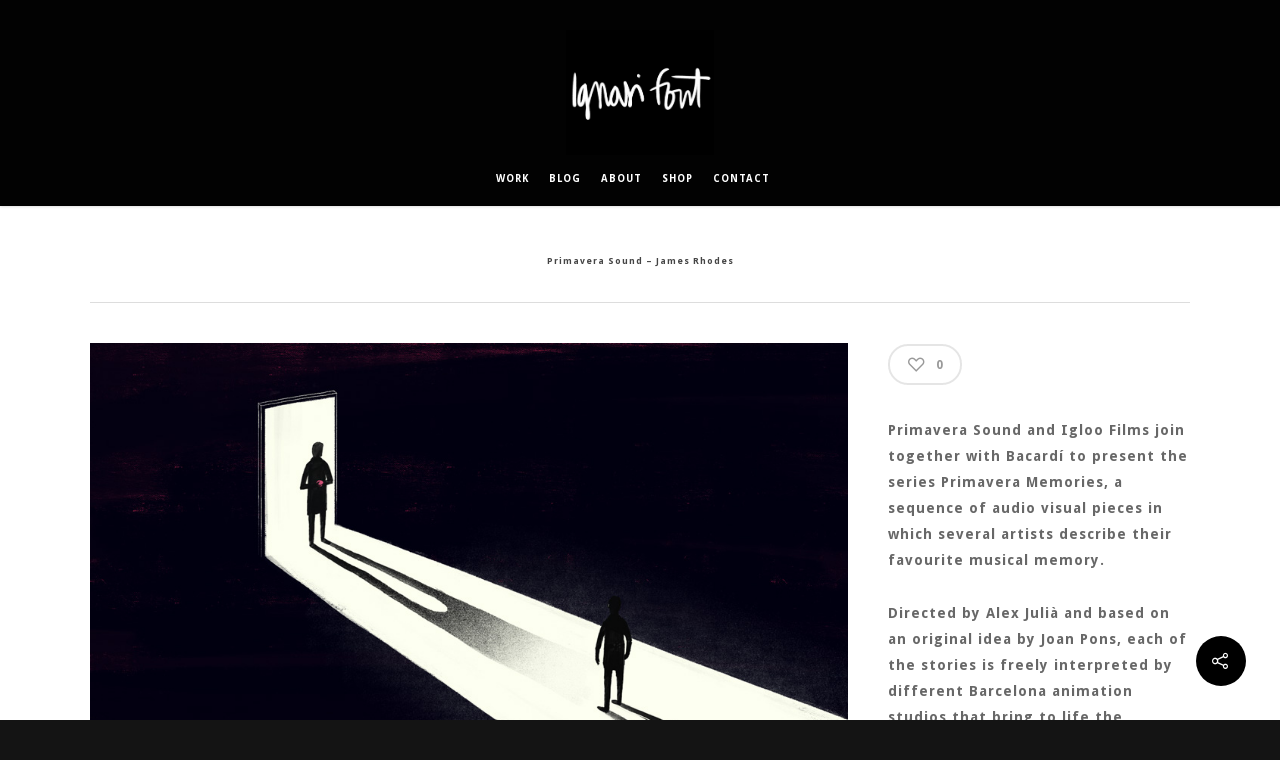

--- FILE ---
content_type: text/html; charset=UTF-8
request_url: https://player.vimeo.com/video/219833841?dnt=1&app_id=122963
body_size: 6942
content:
<!DOCTYPE html>
<html lang="en">
<head>
  <meta charset="utf-8">
  <meta name="viewport" content="width=device-width,initial-scale=1,user-scalable=yes">
  
  <link rel="canonical" href="https://player.vimeo.com/video/219833841">
  <meta name="googlebot" content="noindex,indexifembedded">
  
  
  <title>Primavera Sound James Rhodes on Vimeo</title>
  <style>
      body, html, .player, .fallback {
          overflow: hidden;
          width: 100%;
          height: 100%;
          margin: 0;
          padding: 0;
      }
      .fallback {
          
              background-color: transparent;
          
      }
      .player.loading { opacity: 0; }
      .fallback iframe {
          position: fixed;
          left: 0;
          top: 0;
          width: 100%;
          height: 100%;
      }
  </style>
  <link rel="modulepreload" href="https://f.vimeocdn.com/p/4.46.25/js/player.module.js" crossorigin="anonymous">
  <link rel="modulepreload" href="https://f.vimeocdn.com/p/4.46.25/js/vendor.module.js" crossorigin="anonymous">
  <link rel="preload" href="https://f.vimeocdn.com/p/4.46.25/css/player.css" as="style">
</head>

<body>


<div class="vp-placeholder">
    <style>
        .vp-placeholder,
        .vp-placeholder-thumb,
        .vp-placeholder-thumb::before,
        .vp-placeholder-thumb::after {
            position: absolute;
            top: 0;
            bottom: 0;
            left: 0;
            right: 0;
        }
        .vp-placeholder {
            visibility: hidden;
            width: 100%;
            max-height: 100%;
            height: calc(1080 / 1920 * 100vw);
            max-width: calc(1920 / 1080 * 100vh);
            margin: auto;
        }
        .vp-placeholder-carousel {
            display: none;
            background-color: #000;
            position: absolute;
            left: 0;
            right: 0;
            bottom: -60px;
            height: 60px;
        }
    </style>

    

    
        <style>
            .vp-placeholder-thumb {
                overflow: hidden;
                width: 100%;
                max-height: 100%;
                margin: auto;
            }
            .vp-placeholder-thumb::before,
            .vp-placeholder-thumb::after {
                content: "";
                display: block;
                filter: blur(7px);
                margin: 0;
                background: url(https://i.vimeocdn.com/video/639453553-c2d7bee419ac2c0c2c1e5e43466bee969575a2a11deb7a8a6bacd1b6504ea642-d?mw=80&q=85) 50% 50% / contain no-repeat;
            }
            .vp-placeholder-thumb::before {
                 
                margin: -30px;
            }
        </style>
    

    <div class="vp-placeholder-thumb"></div>
    <div class="vp-placeholder-carousel"></div>
    <script>function placeholderInit(t,h,d,s,n,o){var i=t.querySelector(".vp-placeholder"),v=t.querySelector(".vp-placeholder-thumb");if(h){var p=function(){try{return window.self!==window.top}catch(a){return!0}}(),w=200,y=415,r=60;if(!p&&window.innerWidth>=w&&window.innerWidth<y){i.style.bottom=r+"px",i.style.maxHeight="calc(100vh - "+r+"px)",i.style.maxWidth="calc("+n+" / "+o+" * (100vh - "+r+"px))";var f=t.querySelector(".vp-placeholder-carousel");f.style.display="block"}}if(d){var e=new Image;e.onload=function(){var a=n/o,c=e.width/e.height;if(c<=.95*a||c>=1.05*a){var l=i.getBoundingClientRect(),g=l.right-l.left,b=l.bottom-l.top,m=window.innerWidth/g*100,x=window.innerHeight/b*100;v.style.height="calc("+e.height+" / "+e.width+" * "+m+"vw)",v.style.maxWidth="calc("+e.width+" / "+e.height+" * "+x+"vh)"}i.style.visibility="visible"},e.src=s}else i.style.visibility="visible"}
</script>
    <script>placeholderInit(document,  false ,  true , "https://i.vimeocdn.com/video/639453553-c2d7bee419ac2c0c2c1e5e43466bee969575a2a11deb7a8a6bacd1b6504ea642-d?mw=80\u0026q=85",  1920 ,  1080 );</script>
</div>

<div id="player" class="player"></div>
<script>window.playerConfig = {"cdn_url":"https://f.vimeocdn.com","vimeo_api_url":"api.vimeo.com","request":{"files":{"dash":{"cdns":{"akfire_interconnect_quic":{"avc_url":"https://vod-adaptive-ak.vimeocdn.com/exp=1769689542~acl=%2F9c5fea5f-ac5d-45b9-9b63-31b1d8c79a81%2Fpsid%3Dc5e2369034a03cee576ea97316f95eb0f89b74ee950464fdb3c24fd5646e07a8%2F%2A~hmac=33667f55ded57e5c4bb042591a369eddf99c5aa9e759fccf62215ceb5c9fea9f/9c5fea5f-ac5d-45b9-9b63-31b1d8c79a81/psid=c5e2369034a03cee576ea97316f95eb0f89b74ee950464fdb3c24fd5646e07a8/v2/playlist/av/primary/playlist.json?omit=av1-hevc\u0026pathsig=8c953e4f~Y5XGr8hvdaLKPzON0E4lRQPRUMsWx05651i4fd-gAOU\u0026r=dXM%3D\u0026rh=b3Zpk","origin":"gcs","url":"https://vod-adaptive-ak.vimeocdn.com/exp=1769689542~acl=%2F9c5fea5f-ac5d-45b9-9b63-31b1d8c79a81%2Fpsid%3Dc5e2369034a03cee576ea97316f95eb0f89b74ee950464fdb3c24fd5646e07a8%2F%2A~hmac=33667f55ded57e5c4bb042591a369eddf99c5aa9e759fccf62215ceb5c9fea9f/9c5fea5f-ac5d-45b9-9b63-31b1d8c79a81/psid=c5e2369034a03cee576ea97316f95eb0f89b74ee950464fdb3c24fd5646e07a8/v2/playlist/av/primary/playlist.json?pathsig=8c953e4f~Y5XGr8hvdaLKPzON0E4lRQPRUMsWx05651i4fd-gAOU\u0026r=dXM%3D\u0026rh=b3Zpk"},"fastly_skyfire":{"avc_url":"https://skyfire.vimeocdn.com/1769689542-0x98230b352f69680d24f64d08fa73725a13713236/9c5fea5f-ac5d-45b9-9b63-31b1d8c79a81/psid=c5e2369034a03cee576ea97316f95eb0f89b74ee950464fdb3c24fd5646e07a8/v2/playlist/av/primary/playlist.json?omit=av1-hevc\u0026pathsig=8c953e4f~Y5XGr8hvdaLKPzON0E4lRQPRUMsWx05651i4fd-gAOU\u0026r=dXM%3D\u0026rh=b3Zpk","origin":"gcs","url":"https://skyfire.vimeocdn.com/1769689542-0x98230b352f69680d24f64d08fa73725a13713236/9c5fea5f-ac5d-45b9-9b63-31b1d8c79a81/psid=c5e2369034a03cee576ea97316f95eb0f89b74ee950464fdb3c24fd5646e07a8/v2/playlist/av/primary/playlist.json?pathsig=8c953e4f~Y5XGr8hvdaLKPzON0E4lRQPRUMsWx05651i4fd-gAOU\u0026r=dXM%3D\u0026rh=b3Zpk"}},"default_cdn":"akfire_interconnect_quic","separate_av":true,"streams":[{"profile":"174","id":"463b4d29-13fe-4324-a607-9ff5052549af","fps":25,"quality":"720p"},{"profile":"139","id":"4fab2efb-1898-44ad-b040-d92d46d6aa20","fps":25,"quality":"240p"},{"profile":"165","id":"5c71ba84-ac04-4306-b9ef-1b8b7c4b92da","fps":25,"quality":"540p"},{"profile":"164","id":"d8f7b1f2-b7cc-49cc-9496-d523dcc3effa","fps":25,"quality":"360p"},{"profile":"119","id":"35cdf543-29af-4f0a-bb32-fb322b67409f","fps":25,"quality":"1080p"}],"streams_avc":[{"profile":"164","id":"d8f7b1f2-b7cc-49cc-9496-d523dcc3effa","fps":25,"quality":"360p"},{"profile":"119","id":"35cdf543-29af-4f0a-bb32-fb322b67409f","fps":25,"quality":"1080p"},{"profile":"174","id":"463b4d29-13fe-4324-a607-9ff5052549af","fps":25,"quality":"720p"},{"profile":"139","id":"4fab2efb-1898-44ad-b040-d92d46d6aa20","fps":25,"quality":"240p"},{"profile":"165","id":"5c71ba84-ac04-4306-b9ef-1b8b7c4b92da","fps":25,"quality":"540p"}]},"hls":{"cdns":{"akfire_interconnect_quic":{"avc_url":"https://vod-adaptive-ak.vimeocdn.com/exp=1769689542~acl=%2F9c5fea5f-ac5d-45b9-9b63-31b1d8c79a81%2Fpsid%3Dc5e2369034a03cee576ea97316f95eb0f89b74ee950464fdb3c24fd5646e07a8%2F%2A~hmac=33667f55ded57e5c4bb042591a369eddf99c5aa9e759fccf62215ceb5c9fea9f/9c5fea5f-ac5d-45b9-9b63-31b1d8c79a81/psid=c5e2369034a03cee576ea97316f95eb0f89b74ee950464fdb3c24fd5646e07a8/v2/playlist/av/primary/playlist.m3u8?locale=en\u0026omit=av1-hevc-opus\u0026pathsig=8c953e4f~i45_8dy4L1ADlZVfDOfKR3ysH8V7xGxGygIcvKjkZKI\u0026r=dXM%3D\u0026rh=b3Zpk\u0026sf=fmp4","origin":"gcs","url":"https://vod-adaptive-ak.vimeocdn.com/exp=1769689542~acl=%2F9c5fea5f-ac5d-45b9-9b63-31b1d8c79a81%2Fpsid%3Dc5e2369034a03cee576ea97316f95eb0f89b74ee950464fdb3c24fd5646e07a8%2F%2A~hmac=33667f55ded57e5c4bb042591a369eddf99c5aa9e759fccf62215ceb5c9fea9f/9c5fea5f-ac5d-45b9-9b63-31b1d8c79a81/psid=c5e2369034a03cee576ea97316f95eb0f89b74ee950464fdb3c24fd5646e07a8/v2/playlist/av/primary/playlist.m3u8?locale=en\u0026omit=opus\u0026pathsig=8c953e4f~i45_8dy4L1ADlZVfDOfKR3ysH8V7xGxGygIcvKjkZKI\u0026r=dXM%3D\u0026rh=b3Zpk\u0026sf=fmp4"},"fastly_skyfire":{"avc_url":"https://skyfire.vimeocdn.com/1769689542-0x98230b352f69680d24f64d08fa73725a13713236/9c5fea5f-ac5d-45b9-9b63-31b1d8c79a81/psid=c5e2369034a03cee576ea97316f95eb0f89b74ee950464fdb3c24fd5646e07a8/v2/playlist/av/primary/playlist.m3u8?locale=en\u0026omit=av1-hevc-opus\u0026pathsig=8c953e4f~i45_8dy4L1ADlZVfDOfKR3ysH8V7xGxGygIcvKjkZKI\u0026r=dXM%3D\u0026rh=b3Zpk\u0026sf=fmp4","origin":"gcs","url":"https://skyfire.vimeocdn.com/1769689542-0x98230b352f69680d24f64d08fa73725a13713236/9c5fea5f-ac5d-45b9-9b63-31b1d8c79a81/psid=c5e2369034a03cee576ea97316f95eb0f89b74ee950464fdb3c24fd5646e07a8/v2/playlist/av/primary/playlist.m3u8?locale=en\u0026omit=opus\u0026pathsig=8c953e4f~i45_8dy4L1ADlZVfDOfKR3ysH8V7xGxGygIcvKjkZKI\u0026r=dXM%3D\u0026rh=b3Zpk\u0026sf=fmp4"}},"default_cdn":"akfire_interconnect_quic","separate_av":true},"progressive":[{"profile":"165","width":960,"height":540,"mime":"video/mp4","fps":25,"url":"https://vod-progressive-ak.vimeocdn.com/exp=1769689542~acl=%2Fvimeo-transcode-storage-prod-us-central1-h264-540p%2F01%2F3966%2F8%2F219833841%2F764680077.mp4~hmac=a2cc0676dd8fe2f7ab34aebf2b264badc19f600483a4bb5e39e24ff631d5e379/vimeo-transcode-storage-prod-us-central1-h264-540p/01/3966/8/219833841/764680077.mp4","cdn":"akamai_interconnect","quality":"540p","id":"5c71ba84-ac04-4306-b9ef-1b8b7c4b92da","origin":"gcs"},{"profile":"164","width":640,"height":360,"mime":"video/mp4","fps":25,"url":"https://vod-progressive-ak.vimeocdn.com/exp=1769689542~acl=%2Fvimeo-prod-skyfire-std-us%2F01%2F3966%2F8%2F219833841%2F764680075.mp4~hmac=0046b6eb71e2fc29233a5a683cd7ced94388c0c168b7e0e429950826a68bf309/vimeo-prod-skyfire-std-us/01/3966/8/219833841/764680075.mp4","cdn":"akamai_interconnect","quality":"360p","id":"d8f7b1f2-b7cc-49cc-9496-d523dcc3effa","origin":"gcs"},{"profile":"119","width":1920,"height":1080,"mime":"video/mp4","fps":25,"url":"https://vod-progressive-ak.vimeocdn.com/exp=1769689542~acl=%2Fvimeo-transcode-storage-prod-us-east1-h264-1080p%2F01%2F3966%2F8%2F219833841%2F764680079.mp4~hmac=96db136dac66b578ead8bf26cf6509f8ef83b0cf0f505e4a4885ba5c0006e38d/vimeo-transcode-storage-prod-us-east1-h264-1080p/01/3966/8/219833841/764680079.mp4","cdn":"akamai_interconnect","quality":"1080p","id":"35cdf543-29af-4f0a-bb32-fb322b67409f","origin":"gcs"},{"profile":"174","width":1280,"height":720,"mime":"video/mp4","fps":25,"url":"https://vod-progressive-ak.vimeocdn.com/exp=1769689542~acl=%2Fvimeo-transcode-storage-prod-us-west1-h264-720p%2F01%2F3966%2F8%2F219833841%2F764680076.mp4~hmac=49fa79de988234989987ce00a781558031b449dcf9de6cc6d076d4764aa4730b/vimeo-transcode-storage-prod-us-west1-h264-720p/01/3966/8/219833841/764680076.mp4","cdn":"akamai_interconnect","quality":"720p","id":"463b4d29-13fe-4324-a607-9ff5052549af","origin":"gcs"},{"profile":"139","width":426,"height":240,"mime":"video/mp4","fps":25,"url":"https://vod-progressive-ak.vimeocdn.com/exp=1769689542~acl=%2Fvimeo-prod-skyfire-std-us%2F01%2F3966%2F8%2F219833841%2F1309466893.mp4~hmac=de440d5916358e046178900c95c6a5d7516a8807a7ce011533f72eba9167e827/vimeo-prod-skyfire-std-us/01/3966/8/219833841/1309466893.mp4","cdn":"akamai_interconnect","quality":"240p","id":"4fab2efb-1898-44ad-b040-d92d46d6aa20","origin":"gcs"}]},"file_codecs":{"av1":[],"avc":["d8f7b1f2-b7cc-49cc-9496-d523dcc3effa","35cdf543-29af-4f0a-bb32-fb322b67409f","463b4d29-13fe-4324-a607-9ff5052549af","4fab2efb-1898-44ad-b040-d92d46d6aa20","5c71ba84-ac04-4306-b9ef-1b8b7c4b92da"],"hevc":{"dvh1":[],"hdr":[],"sdr":[]}},"lang":"en","referrer":"https://ignasifont.com/portfolio/primavera-sound-james-rhodes/","cookie_domain":".vimeo.com","signature":"b1674a9eb12d76292a5ab2617c570985","timestamp":1769685942,"expires":3600,"thumb_preview":{"url":"https://videoapi-sprites.vimeocdn.com/video-sprites/image/c9825f3f-7cd8-4090-a50d-7097e8a486ae.0.jpeg?ClientID=sulu\u0026Expires=1769688472\u0026Signature=a8919c52a07489673006c5720ca31e8f936aa6bb","height":2880,"width":4260,"frame_height":240,"frame_width":426,"columns":10,"frames":120},"currency":"USD","session":"6f63568504e47efc37ae5e4f5ebdc264b350e52c1769685942","cookie":{"volume":1,"quality":null,"hd":0,"captions":null,"transcript":null,"captions_styles":{"color":null,"fontSize":null,"fontFamily":null,"fontOpacity":null,"bgOpacity":null,"windowColor":null,"windowOpacity":null,"bgColor":null,"edgeStyle":null},"audio_language":null,"audio_kind":null,"qoe_survey_vote":0},"build":{"backend":"31e9776","js":"4.46.25"},"urls":{"js":"https://f.vimeocdn.com/p/4.46.25/js/player.js","js_base":"https://f.vimeocdn.com/p/4.46.25/js","js_module":"https://f.vimeocdn.com/p/4.46.25/js/player.module.js","js_vendor_module":"https://f.vimeocdn.com/p/4.46.25/js/vendor.module.js","locales_js":{"de-DE":"https://f.vimeocdn.com/p/4.46.25/js/player.de-DE.js","en":"https://f.vimeocdn.com/p/4.46.25/js/player.js","es":"https://f.vimeocdn.com/p/4.46.25/js/player.es.js","fr-FR":"https://f.vimeocdn.com/p/4.46.25/js/player.fr-FR.js","ja-JP":"https://f.vimeocdn.com/p/4.46.25/js/player.ja-JP.js","ko-KR":"https://f.vimeocdn.com/p/4.46.25/js/player.ko-KR.js","pt-BR":"https://f.vimeocdn.com/p/4.46.25/js/player.pt-BR.js","zh-CN":"https://f.vimeocdn.com/p/4.46.25/js/player.zh-CN.js"},"ambisonics_js":"https://f.vimeocdn.com/p/external/ambisonics.min.js","barebone_js":"https://f.vimeocdn.com/p/4.46.25/js/barebone.js","chromeless_js":"https://f.vimeocdn.com/p/4.46.25/js/chromeless.js","three_js":"https://f.vimeocdn.com/p/external/three.rvimeo.min.js","hive_sdk":"https://f.vimeocdn.com/p/external/hive-sdk.js","hive_interceptor":"https://f.vimeocdn.com/p/external/hive-interceptor.js","proxy":"https://player.vimeo.com/static/proxy.html","css":"https://f.vimeocdn.com/p/4.46.25/css/player.css","chromeless_css":"https://f.vimeocdn.com/p/4.46.25/css/chromeless.css","fresnel":"https://arclight.vimeo.com/add/player-stats","player_telemetry_url":"https://arclight.vimeo.com/player-events","telemetry_base":"https://lensflare.vimeo.com"},"flags":{"plays":1,"dnt":1,"autohide_controls":0,"preload_video":"metadata_on_hover","qoe_survey_forced":0,"ai_widget":0,"ecdn_delta_updates":0,"disable_mms":0,"check_clip_skipping_forward":0},"country":"US","client":{"ip":"18.220.202.118"},"ab_tests":{"cross_origin_texttracks":{"group":"variant","track":false,"data":null}},"atid":"1345761991.1769685942","ai_widget_signature":"d3f1c7a1c067bf289e54430b8d4c09cc5b75bb65fd626a8129d16e7f58f2357d_1769689542","config_refresh_url":"https://player.vimeo.com/video/219833841/config/request?atid=1345761991.1769685942\u0026expires=3600\u0026referrer=https%3A%2F%2Fignasifont.com%2Fportfolio%2Fprimavera-sound-james-rhodes%2F\u0026session=6f63568504e47efc37ae5e4f5ebdc264b350e52c1769685942\u0026signature=b1674a9eb12d76292a5ab2617c570985\u0026time=1769685942\u0026v=1"},"player_url":"player.vimeo.com","video":{"id":219833841,"title":"Primavera Sound James Rhodes","width":1920,"height":1080,"duration":109,"url":"https://vimeo.com/219833841","share_url":"https://vimeo.com/219833841","embed_code":"\u003ciframe title=\"vimeo-player\" src=\"https://player.vimeo.com/video/219833841?h=7148619006\" width=\"640\" height=\"360\" frameborder=\"0\" referrerpolicy=\"strict-origin-when-cross-origin\" allow=\"autoplay; fullscreen; picture-in-picture; clipboard-write; encrypted-media; web-share\"   allowfullscreen\u003e\u003c/iframe\u003e","default_to_hd":0,"privacy":"anybody","embed_permission":"public","thumbnail_url":"https://i.vimeocdn.com/video/639453553-c2d7bee419ac2c0c2c1e5e43466bee969575a2a11deb7a8a6bacd1b6504ea642-d","owner":{"id":3387658,"name":"BUNGALOW","img":"https://i.vimeocdn.com/portrait/31834649_60x60?sig=0e4f251d8865f4dd4e935075039e8eb15eb59cf66ec8750ea60839e6ecdd8bfe\u0026v=1\u0026region=us","img_2x":"https://i.vimeocdn.com/portrait/31834649_60x60?sig=0e4f251d8865f4dd4e935075039e8eb15eb59cf66ec8750ea60839e6ecdd8bfe\u0026v=1\u0026region=us","url":"https://vimeo.com/bungalow","account_type":"pro"},"spatial":0,"live_event":null,"version":{"current":null,"available":[{"id":676815709,"file_id":764678659,"is_current":true}]},"unlisted_hash":null,"rating":{"id":4},"fps":25,"channel_layout":"stereo","ai":0,"locale":"en"},"user":{"id":0,"team_id":0,"team_origin_user_id":0,"account_type":"none","liked":0,"watch_later":0,"owner":0,"mod":0,"logged_in":0,"private_mode_enabled":0,"vimeo_api_client_token":"eyJhbGciOiJIUzI1NiIsInR5cCI6IkpXVCJ9.eyJzZXNzaW9uX2lkIjoiNmY2MzU2ODUwNGU0N2VmYzM3YWU1ZTRmNWViZGMyNjRiMzUwZTUyYzE3Njk2ODU5NDIiLCJleHAiOjE3Njk2ODk1NDIsImFwcF9pZCI6MTE4MzU5LCJzY29wZXMiOiJwdWJsaWMgc3RhdHMifQ.UGDjIN4vempD_DfHHcqW5VIfgjTDUp6iG1VlAAen5-s"},"view":1,"vimeo_url":"vimeo.com","embed":{"audio_track":"","autoplay":0,"autopause":1,"dnt":1,"editor":0,"keyboard":1,"log_plays":1,"loop":0,"muted":0,"on_site":0,"texttrack":"","transparent":1,"outro":"share","playsinline":1,"quality":null,"player_id":"","api":null,"app_id":"122963","color":"000000","color_one":"000000","color_two":"000000","color_three":"ffffff","color_four":"000000","context":"embed.main","settings":{"auto_pip":1,"badge":0,"byline":0,"collections":0,"color":0,"force_color_one":0,"force_color_two":0,"force_color_three":0,"force_color_four":0,"embed":1,"fullscreen":1,"like":1,"logo":0,"playbar":1,"portrait":0,"pip":1,"share":1,"spatial_compass":0,"spatial_label":0,"speed":1,"title":0,"volume":1,"watch_later":1,"watch_full_video":1,"controls":1,"airplay":1,"audio_tracks":1,"chapters":1,"chromecast":1,"cc":1,"transcript":1,"quality":1,"play_button_position":0,"ask_ai":0,"skipping_forward":1,"debug_payload_collection_policy":"default"},"create_interactive":{"has_create_interactive":false,"viddata_url":""},"min_quality":null,"max_quality":null,"initial_quality":null,"prefer_mms":1}}</script>
<script>const fullscreenSupported="exitFullscreen"in document||"webkitExitFullscreen"in document||"webkitCancelFullScreen"in document||"mozCancelFullScreen"in document||"msExitFullscreen"in document||"webkitEnterFullScreen"in document.createElement("video");var isIE=checkIE(window.navigator.userAgent),incompatibleBrowser=!fullscreenSupported||isIE;window.noModuleLoading=!1,window.dynamicImportSupported=!1,window.cssLayersSupported=typeof CSSLayerBlockRule<"u",window.isInIFrame=function(){try{return window.self!==window.top}catch(e){return!0}}(),!window.isInIFrame&&/twitter/i.test(navigator.userAgent)&&window.playerConfig.video.url&&(window.location=window.playerConfig.video.url),window.playerConfig.request.lang&&document.documentElement.setAttribute("lang",window.playerConfig.request.lang),window.loadScript=function(e){var n=document.getElementsByTagName("script")[0];n&&n.parentNode?n.parentNode.insertBefore(e,n):document.head.appendChild(e)},window.loadVUID=function(){if(!window.playerConfig.request.flags.dnt&&!window.playerConfig.embed.dnt){window._vuid=[["pid",window.playerConfig.request.session]];var e=document.createElement("script");e.async=!0,e.src=window.playerConfig.request.urls.vuid_js,window.loadScript(e)}},window.loadCSS=function(e,n){var i={cssDone:!1,startTime:new Date().getTime(),link:e.createElement("link")};return i.link.rel="stylesheet",i.link.href=n,e.getElementsByTagName("head")[0].appendChild(i.link),i.link.onload=function(){i.cssDone=!0},i},window.loadLegacyJS=function(e,n){if(incompatibleBrowser){var i=e.querySelector(".vp-placeholder");i&&i.parentNode&&i.parentNode.removeChild(i);let a=`/video/${window.playerConfig.video.id}/fallback`;window.playerConfig.request.referrer&&(a+=`?referrer=${window.playerConfig.request.referrer}`),n.innerHTML=`<div class="fallback"><iframe title="unsupported message" src="${a}" frameborder="0"></iframe></div>`}else{n.className="player loading";var t=window.loadCSS(e,window.playerConfig.request.urls.css),r=e.createElement("script"),o=!1;r.src=window.playerConfig.request.urls.js,window.loadScript(r),r["onreadystatechange"in r?"onreadystatechange":"onload"]=function(){!o&&(!this.readyState||this.readyState==="loaded"||this.readyState==="complete")&&(o=!0,playerObject=new VimeoPlayer(n,window.playerConfig,t.cssDone||{link:t.link,startTime:t.startTime}))},window.loadVUID()}};function checkIE(e){e=e&&e.toLowerCase?e.toLowerCase():"";function n(r){return r=r.toLowerCase(),new RegExp(r).test(e);return browserRegEx}var i=n("msie")?parseFloat(e.replace(/^.*msie (\d+).*$/,"$1")):!1,t=n("trident")?parseFloat(e.replace(/^.*trident\/(\d+)\.(\d+).*$/,"$1.$2"))+4:!1;return i||t}
</script>
<script nomodule>
  window.noModuleLoading = true;
  var playerEl = document.getElementById('player');
  window.loadLegacyJS(document, playerEl);
</script>
<script type="module">try{import("").catch(()=>{})}catch(t){}window.dynamicImportSupported=!0;
</script>
<script type="module">if(!window.dynamicImportSupported||!window.cssLayersSupported){if(!window.noModuleLoading){window.noModuleLoading=!0;var playerEl=document.getElementById("player");window.loadLegacyJS(document,playerEl)}var moduleScriptLoader=document.getElementById("js-module-block");moduleScriptLoader&&moduleScriptLoader.parentElement.removeChild(moduleScriptLoader)}
</script>
<script type="module" id="js-module-block">if(!window.noModuleLoading&&window.dynamicImportSupported&&window.cssLayersSupported){const n=document.getElementById("player"),e=window.loadCSS(document,window.playerConfig.request.urls.css);import(window.playerConfig.request.urls.js_module).then(function(o){new o.VimeoPlayer(n,window.playerConfig,e.cssDone||{link:e.link,startTime:e.startTime}),window.loadVUID()}).catch(function(o){throw/TypeError:[A-z ]+import[A-z ]+module/gi.test(o)&&window.loadLegacyJS(document,n),o})}
</script>

<script type="application/ld+json">{"embedUrl":"https://player.vimeo.com/video/219833841?h=7148619006","thumbnailUrl":"https://i.vimeocdn.com/video/639453553-c2d7bee419ac2c0c2c1e5e43466bee969575a2a11deb7a8a6bacd1b6504ea642-d?f=webp","name":"Primavera Sound James Rhodes","description":"Directed by: Bungalow\r\n\r\nOriginal Idea: Joan Pons\r\nCreative Director: Alex Julià\r\n\r\nIllustration \u0026 Art Direction: Bungalow\r\nCharacter Animation: Bungalow, Khris Cembe \r\n3D animation \u0026 Motion graphics: Bungalow\r\n3D modeling: Bungalow \u0026 Xavier Torroella\r\nMusic and Sound Design: Nil Ciuró \r\nNarrated by: James Rhodes\r\nCommissioned by: Primavera Sound\r\nProduction Co: Igloo Films","duration":"PT109S","uploadDate":"2017-06-01T07:32:18-04:00","@context":"https://schema.org/","@type":"VideoObject"}</script>

</body>
</html>


--- FILE ---
content_type: text/html; charset=utf-8
request_url: https://www.google.com/recaptcha/api2/anchor?ar=1&k=6LcsgDIgAAAAABuZLzbdAkO3IwarB7JmnCYS-yY8&co=aHR0cHM6Ly9pZ25hc2lmb250LmNvbTo0NDM.&hl=en&v=N67nZn4AqZkNcbeMu4prBgzg&size=invisible&anchor-ms=20000&execute-ms=30000&cb=5wp0jo6awcx5
body_size: 48773
content:
<!DOCTYPE HTML><html dir="ltr" lang="en"><head><meta http-equiv="Content-Type" content="text/html; charset=UTF-8">
<meta http-equiv="X-UA-Compatible" content="IE=edge">
<title>reCAPTCHA</title>
<style type="text/css">
/* cyrillic-ext */
@font-face {
  font-family: 'Roboto';
  font-style: normal;
  font-weight: 400;
  font-stretch: 100%;
  src: url(//fonts.gstatic.com/s/roboto/v48/KFO7CnqEu92Fr1ME7kSn66aGLdTylUAMa3GUBHMdazTgWw.woff2) format('woff2');
  unicode-range: U+0460-052F, U+1C80-1C8A, U+20B4, U+2DE0-2DFF, U+A640-A69F, U+FE2E-FE2F;
}
/* cyrillic */
@font-face {
  font-family: 'Roboto';
  font-style: normal;
  font-weight: 400;
  font-stretch: 100%;
  src: url(//fonts.gstatic.com/s/roboto/v48/KFO7CnqEu92Fr1ME7kSn66aGLdTylUAMa3iUBHMdazTgWw.woff2) format('woff2');
  unicode-range: U+0301, U+0400-045F, U+0490-0491, U+04B0-04B1, U+2116;
}
/* greek-ext */
@font-face {
  font-family: 'Roboto';
  font-style: normal;
  font-weight: 400;
  font-stretch: 100%;
  src: url(//fonts.gstatic.com/s/roboto/v48/KFO7CnqEu92Fr1ME7kSn66aGLdTylUAMa3CUBHMdazTgWw.woff2) format('woff2');
  unicode-range: U+1F00-1FFF;
}
/* greek */
@font-face {
  font-family: 'Roboto';
  font-style: normal;
  font-weight: 400;
  font-stretch: 100%;
  src: url(//fonts.gstatic.com/s/roboto/v48/KFO7CnqEu92Fr1ME7kSn66aGLdTylUAMa3-UBHMdazTgWw.woff2) format('woff2');
  unicode-range: U+0370-0377, U+037A-037F, U+0384-038A, U+038C, U+038E-03A1, U+03A3-03FF;
}
/* math */
@font-face {
  font-family: 'Roboto';
  font-style: normal;
  font-weight: 400;
  font-stretch: 100%;
  src: url(//fonts.gstatic.com/s/roboto/v48/KFO7CnqEu92Fr1ME7kSn66aGLdTylUAMawCUBHMdazTgWw.woff2) format('woff2');
  unicode-range: U+0302-0303, U+0305, U+0307-0308, U+0310, U+0312, U+0315, U+031A, U+0326-0327, U+032C, U+032F-0330, U+0332-0333, U+0338, U+033A, U+0346, U+034D, U+0391-03A1, U+03A3-03A9, U+03B1-03C9, U+03D1, U+03D5-03D6, U+03F0-03F1, U+03F4-03F5, U+2016-2017, U+2034-2038, U+203C, U+2040, U+2043, U+2047, U+2050, U+2057, U+205F, U+2070-2071, U+2074-208E, U+2090-209C, U+20D0-20DC, U+20E1, U+20E5-20EF, U+2100-2112, U+2114-2115, U+2117-2121, U+2123-214F, U+2190, U+2192, U+2194-21AE, U+21B0-21E5, U+21F1-21F2, U+21F4-2211, U+2213-2214, U+2216-22FF, U+2308-230B, U+2310, U+2319, U+231C-2321, U+2336-237A, U+237C, U+2395, U+239B-23B7, U+23D0, U+23DC-23E1, U+2474-2475, U+25AF, U+25B3, U+25B7, U+25BD, U+25C1, U+25CA, U+25CC, U+25FB, U+266D-266F, U+27C0-27FF, U+2900-2AFF, U+2B0E-2B11, U+2B30-2B4C, U+2BFE, U+3030, U+FF5B, U+FF5D, U+1D400-1D7FF, U+1EE00-1EEFF;
}
/* symbols */
@font-face {
  font-family: 'Roboto';
  font-style: normal;
  font-weight: 400;
  font-stretch: 100%;
  src: url(//fonts.gstatic.com/s/roboto/v48/KFO7CnqEu92Fr1ME7kSn66aGLdTylUAMaxKUBHMdazTgWw.woff2) format('woff2');
  unicode-range: U+0001-000C, U+000E-001F, U+007F-009F, U+20DD-20E0, U+20E2-20E4, U+2150-218F, U+2190, U+2192, U+2194-2199, U+21AF, U+21E6-21F0, U+21F3, U+2218-2219, U+2299, U+22C4-22C6, U+2300-243F, U+2440-244A, U+2460-24FF, U+25A0-27BF, U+2800-28FF, U+2921-2922, U+2981, U+29BF, U+29EB, U+2B00-2BFF, U+4DC0-4DFF, U+FFF9-FFFB, U+10140-1018E, U+10190-1019C, U+101A0, U+101D0-101FD, U+102E0-102FB, U+10E60-10E7E, U+1D2C0-1D2D3, U+1D2E0-1D37F, U+1F000-1F0FF, U+1F100-1F1AD, U+1F1E6-1F1FF, U+1F30D-1F30F, U+1F315, U+1F31C, U+1F31E, U+1F320-1F32C, U+1F336, U+1F378, U+1F37D, U+1F382, U+1F393-1F39F, U+1F3A7-1F3A8, U+1F3AC-1F3AF, U+1F3C2, U+1F3C4-1F3C6, U+1F3CA-1F3CE, U+1F3D4-1F3E0, U+1F3ED, U+1F3F1-1F3F3, U+1F3F5-1F3F7, U+1F408, U+1F415, U+1F41F, U+1F426, U+1F43F, U+1F441-1F442, U+1F444, U+1F446-1F449, U+1F44C-1F44E, U+1F453, U+1F46A, U+1F47D, U+1F4A3, U+1F4B0, U+1F4B3, U+1F4B9, U+1F4BB, U+1F4BF, U+1F4C8-1F4CB, U+1F4D6, U+1F4DA, U+1F4DF, U+1F4E3-1F4E6, U+1F4EA-1F4ED, U+1F4F7, U+1F4F9-1F4FB, U+1F4FD-1F4FE, U+1F503, U+1F507-1F50B, U+1F50D, U+1F512-1F513, U+1F53E-1F54A, U+1F54F-1F5FA, U+1F610, U+1F650-1F67F, U+1F687, U+1F68D, U+1F691, U+1F694, U+1F698, U+1F6AD, U+1F6B2, U+1F6B9-1F6BA, U+1F6BC, U+1F6C6-1F6CF, U+1F6D3-1F6D7, U+1F6E0-1F6EA, U+1F6F0-1F6F3, U+1F6F7-1F6FC, U+1F700-1F7FF, U+1F800-1F80B, U+1F810-1F847, U+1F850-1F859, U+1F860-1F887, U+1F890-1F8AD, U+1F8B0-1F8BB, U+1F8C0-1F8C1, U+1F900-1F90B, U+1F93B, U+1F946, U+1F984, U+1F996, U+1F9E9, U+1FA00-1FA6F, U+1FA70-1FA7C, U+1FA80-1FA89, U+1FA8F-1FAC6, U+1FACE-1FADC, U+1FADF-1FAE9, U+1FAF0-1FAF8, U+1FB00-1FBFF;
}
/* vietnamese */
@font-face {
  font-family: 'Roboto';
  font-style: normal;
  font-weight: 400;
  font-stretch: 100%;
  src: url(//fonts.gstatic.com/s/roboto/v48/KFO7CnqEu92Fr1ME7kSn66aGLdTylUAMa3OUBHMdazTgWw.woff2) format('woff2');
  unicode-range: U+0102-0103, U+0110-0111, U+0128-0129, U+0168-0169, U+01A0-01A1, U+01AF-01B0, U+0300-0301, U+0303-0304, U+0308-0309, U+0323, U+0329, U+1EA0-1EF9, U+20AB;
}
/* latin-ext */
@font-face {
  font-family: 'Roboto';
  font-style: normal;
  font-weight: 400;
  font-stretch: 100%;
  src: url(//fonts.gstatic.com/s/roboto/v48/KFO7CnqEu92Fr1ME7kSn66aGLdTylUAMa3KUBHMdazTgWw.woff2) format('woff2');
  unicode-range: U+0100-02BA, U+02BD-02C5, U+02C7-02CC, U+02CE-02D7, U+02DD-02FF, U+0304, U+0308, U+0329, U+1D00-1DBF, U+1E00-1E9F, U+1EF2-1EFF, U+2020, U+20A0-20AB, U+20AD-20C0, U+2113, U+2C60-2C7F, U+A720-A7FF;
}
/* latin */
@font-face {
  font-family: 'Roboto';
  font-style: normal;
  font-weight: 400;
  font-stretch: 100%;
  src: url(//fonts.gstatic.com/s/roboto/v48/KFO7CnqEu92Fr1ME7kSn66aGLdTylUAMa3yUBHMdazQ.woff2) format('woff2');
  unicode-range: U+0000-00FF, U+0131, U+0152-0153, U+02BB-02BC, U+02C6, U+02DA, U+02DC, U+0304, U+0308, U+0329, U+2000-206F, U+20AC, U+2122, U+2191, U+2193, U+2212, U+2215, U+FEFF, U+FFFD;
}
/* cyrillic-ext */
@font-face {
  font-family: 'Roboto';
  font-style: normal;
  font-weight: 500;
  font-stretch: 100%;
  src: url(//fonts.gstatic.com/s/roboto/v48/KFO7CnqEu92Fr1ME7kSn66aGLdTylUAMa3GUBHMdazTgWw.woff2) format('woff2');
  unicode-range: U+0460-052F, U+1C80-1C8A, U+20B4, U+2DE0-2DFF, U+A640-A69F, U+FE2E-FE2F;
}
/* cyrillic */
@font-face {
  font-family: 'Roboto';
  font-style: normal;
  font-weight: 500;
  font-stretch: 100%;
  src: url(//fonts.gstatic.com/s/roboto/v48/KFO7CnqEu92Fr1ME7kSn66aGLdTylUAMa3iUBHMdazTgWw.woff2) format('woff2');
  unicode-range: U+0301, U+0400-045F, U+0490-0491, U+04B0-04B1, U+2116;
}
/* greek-ext */
@font-face {
  font-family: 'Roboto';
  font-style: normal;
  font-weight: 500;
  font-stretch: 100%;
  src: url(//fonts.gstatic.com/s/roboto/v48/KFO7CnqEu92Fr1ME7kSn66aGLdTylUAMa3CUBHMdazTgWw.woff2) format('woff2');
  unicode-range: U+1F00-1FFF;
}
/* greek */
@font-face {
  font-family: 'Roboto';
  font-style: normal;
  font-weight: 500;
  font-stretch: 100%;
  src: url(//fonts.gstatic.com/s/roboto/v48/KFO7CnqEu92Fr1ME7kSn66aGLdTylUAMa3-UBHMdazTgWw.woff2) format('woff2');
  unicode-range: U+0370-0377, U+037A-037F, U+0384-038A, U+038C, U+038E-03A1, U+03A3-03FF;
}
/* math */
@font-face {
  font-family: 'Roboto';
  font-style: normal;
  font-weight: 500;
  font-stretch: 100%;
  src: url(//fonts.gstatic.com/s/roboto/v48/KFO7CnqEu92Fr1ME7kSn66aGLdTylUAMawCUBHMdazTgWw.woff2) format('woff2');
  unicode-range: U+0302-0303, U+0305, U+0307-0308, U+0310, U+0312, U+0315, U+031A, U+0326-0327, U+032C, U+032F-0330, U+0332-0333, U+0338, U+033A, U+0346, U+034D, U+0391-03A1, U+03A3-03A9, U+03B1-03C9, U+03D1, U+03D5-03D6, U+03F0-03F1, U+03F4-03F5, U+2016-2017, U+2034-2038, U+203C, U+2040, U+2043, U+2047, U+2050, U+2057, U+205F, U+2070-2071, U+2074-208E, U+2090-209C, U+20D0-20DC, U+20E1, U+20E5-20EF, U+2100-2112, U+2114-2115, U+2117-2121, U+2123-214F, U+2190, U+2192, U+2194-21AE, U+21B0-21E5, U+21F1-21F2, U+21F4-2211, U+2213-2214, U+2216-22FF, U+2308-230B, U+2310, U+2319, U+231C-2321, U+2336-237A, U+237C, U+2395, U+239B-23B7, U+23D0, U+23DC-23E1, U+2474-2475, U+25AF, U+25B3, U+25B7, U+25BD, U+25C1, U+25CA, U+25CC, U+25FB, U+266D-266F, U+27C0-27FF, U+2900-2AFF, U+2B0E-2B11, U+2B30-2B4C, U+2BFE, U+3030, U+FF5B, U+FF5D, U+1D400-1D7FF, U+1EE00-1EEFF;
}
/* symbols */
@font-face {
  font-family: 'Roboto';
  font-style: normal;
  font-weight: 500;
  font-stretch: 100%;
  src: url(//fonts.gstatic.com/s/roboto/v48/KFO7CnqEu92Fr1ME7kSn66aGLdTylUAMaxKUBHMdazTgWw.woff2) format('woff2');
  unicode-range: U+0001-000C, U+000E-001F, U+007F-009F, U+20DD-20E0, U+20E2-20E4, U+2150-218F, U+2190, U+2192, U+2194-2199, U+21AF, U+21E6-21F0, U+21F3, U+2218-2219, U+2299, U+22C4-22C6, U+2300-243F, U+2440-244A, U+2460-24FF, U+25A0-27BF, U+2800-28FF, U+2921-2922, U+2981, U+29BF, U+29EB, U+2B00-2BFF, U+4DC0-4DFF, U+FFF9-FFFB, U+10140-1018E, U+10190-1019C, U+101A0, U+101D0-101FD, U+102E0-102FB, U+10E60-10E7E, U+1D2C0-1D2D3, U+1D2E0-1D37F, U+1F000-1F0FF, U+1F100-1F1AD, U+1F1E6-1F1FF, U+1F30D-1F30F, U+1F315, U+1F31C, U+1F31E, U+1F320-1F32C, U+1F336, U+1F378, U+1F37D, U+1F382, U+1F393-1F39F, U+1F3A7-1F3A8, U+1F3AC-1F3AF, U+1F3C2, U+1F3C4-1F3C6, U+1F3CA-1F3CE, U+1F3D4-1F3E0, U+1F3ED, U+1F3F1-1F3F3, U+1F3F5-1F3F7, U+1F408, U+1F415, U+1F41F, U+1F426, U+1F43F, U+1F441-1F442, U+1F444, U+1F446-1F449, U+1F44C-1F44E, U+1F453, U+1F46A, U+1F47D, U+1F4A3, U+1F4B0, U+1F4B3, U+1F4B9, U+1F4BB, U+1F4BF, U+1F4C8-1F4CB, U+1F4D6, U+1F4DA, U+1F4DF, U+1F4E3-1F4E6, U+1F4EA-1F4ED, U+1F4F7, U+1F4F9-1F4FB, U+1F4FD-1F4FE, U+1F503, U+1F507-1F50B, U+1F50D, U+1F512-1F513, U+1F53E-1F54A, U+1F54F-1F5FA, U+1F610, U+1F650-1F67F, U+1F687, U+1F68D, U+1F691, U+1F694, U+1F698, U+1F6AD, U+1F6B2, U+1F6B9-1F6BA, U+1F6BC, U+1F6C6-1F6CF, U+1F6D3-1F6D7, U+1F6E0-1F6EA, U+1F6F0-1F6F3, U+1F6F7-1F6FC, U+1F700-1F7FF, U+1F800-1F80B, U+1F810-1F847, U+1F850-1F859, U+1F860-1F887, U+1F890-1F8AD, U+1F8B0-1F8BB, U+1F8C0-1F8C1, U+1F900-1F90B, U+1F93B, U+1F946, U+1F984, U+1F996, U+1F9E9, U+1FA00-1FA6F, U+1FA70-1FA7C, U+1FA80-1FA89, U+1FA8F-1FAC6, U+1FACE-1FADC, U+1FADF-1FAE9, U+1FAF0-1FAF8, U+1FB00-1FBFF;
}
/* vietnamese */
@font-face {
  font-family: 'Roboto';
  font-style: normal;
  font-weight: 500;
  font-stretch: 100%;
  src: url(//fonts.gstatic.com/s/roboto/v48/KFO7CnqEu92Fr1ME7kSn66aGLdTylUAMa3OUBHMdazTgWw.woff2) format('woff2');
  unicode-range: U+0102-0103, U+0110-0111, U+0128-0129, U+0168-0169, U+01A0-01A1, U+01AF-01B0, U+0300-0301, U+0303-0304, U+0308-0309, U+0323, U+0329, U+1EA0-1EF9, U+20AB;
}
/* latin-ext */
@font-face {
  font-family: 'Roboto';
  font-style: normal;
  font-weight: 500;
  font-stretch: 100%;
  src: url(//fonts.gstatic.com/s/roboto/v48/KFO7CnqEu92Fr1ME7kSn66aGLdTylUAMa3KUBHMdazTgWw.woff2) format('woff2');
  unicode-range: U+0100-02BA, U+02BD-02C5, U+02C7-02CC, U+02CE-02D7, U+02DD-02FF, U+0304, U+0308, U+0329, U+1D00-1DBF, U+1E00-1E9F, U+1EF2-1EFF, U+2020, U+20A0-20AB, U+20AD-20C0, U+2113, U+2C60-2C7F, U+A720-A7FF;
}
/* latin */
@font-face {
  font-family: 'Roboto';
  font-style: normal;
  font-weight: 500;
  font-stretch: 100%;
  src: url(//fonts.gstatic.com/s/roboto/v48/KFO7CnqEu92Fr1ME7kSn66aGLdTylUAMa3yUBHMdazQ.woff2) format('woff2');
  unicode-range: U+0000-00FF, U+0131, U+0152-0153, U+02BB-02BC, U+02C6, U+02DA, U+02DC, U+0304, U+0308, U+0329, U+2000-206F, U+20AC, U+2122, U+2191, U+2193, U+2212, U+2215, U+FEFF, U+FFFD;
}
/* cyrillic-ext */
@font-face {
  font-family: 'Roboto';
  font-style: normal;
  font-weight: 900;
  font-stretch: 100%;
  src: url(//fonts.gstatic.com/s/roboto/v48/KFO7CnqEu92Fr1ME7kSn66aGLdTylUAMa3GUBHMdazTgWw.woff2) format('woff2');
  unicode-range: U+0460-052F, U+1C80-1C8A, U+20B4, U+2DE0-2DFF, U+A640-A69F, U+FE2E-FE2F;
}
/* cyrillic */
@font-face {
  font-family: 'Roboto';
  font-style: normal;
  font-weight: 900;
  font-stretch: 100%;
  src: url(//fonts.gstatic.com/s/roboto/v48/KFO7CnqEu92Fr1ME7kSn66aGLdTylUAMa3iUBHMdazTgWw.woff2) format('woff2');
  unicode-range: U+0301, U+0400-045F, U+0490-0491, U+04B0-04B1, U+2116;
}
/* greek-ext */
@font-face {
  font-family: 'Roboto';
  font-style: normal;
  font-weight: 900;
  font-stretch: 100%;
  src: url(//fonts.gstatic.com/s/roboto/v48/KFO7CnqEu92Fr1ME7kSn66aGLdTylUAMa3CUBHMdazTgWw.woff2) format('woff2');
  unicode-range: U+1F00-1FFF;
}
/* greek */
@font-face {
  font-family: 'Roboto';
  font-style: normal;
  font-weight: 900;
  font-stretch: 100%;
  src: url(//fonts.gstatic.com/s/roboto/v48/KFO7CnqEu92Fr1ME7kSn66aGLdTylUAMa3-UBHMdazTgWw.woff2) format('woff2');
  unicode-range: U+0370-0377, U+037A-037F, U+0384-038A, U+038C, U+038E-03A1, U+03A3-03FF;
}
/* math */
@font-face {
  font-family: 'Roboto';
  font-style: normal;
  font-weight: 900;
  font-stretch: 100%;
  src: url(//fonts.gstatic.com/s/roboto/v48/KFO7CnqEu92Fr1ME7kSn66aGLdTylUAMawCUBHMdazTgWw.woff2) format('woff2');
  unicode-range: U+0302-0303, U+0305, U+0307-0308, U+0310, U+0312, U+0315, U+031A, U+0326-0327, U+032C, U+032F-0330, U+0332-0333, U+0338, U+033A, U+0346, U+034D, U+0391-03A1, U+03A3-03A9, U+03B1-03C9, U+03D1, U+03D5-03D6, U+03F0-03F1, U+03F4-03F5, U+2016-2017, U+2034-2038, U+203C, U+2040, U+2043, U+2047, U+2050, U+2057, U+205F, U+2070-2071, U+2074-208E, U+2090-209C, U+20D0-20DC, U+20E1, U+20E5-20EF, U+2100-2112, U+2114-2115, U+2117-2121, U+2123-214F, U+2190, U+2192, U+2194-21AE, U+21B0-21E5, U+21F1-21F2, U+21F4-2211, U+2213-2214, U+2216-22FF, U+2308-230B, U+2310, U+2319, U+231C-2321, U+2336-237A, U+237C, U+2395, U+239B-23B7, U+23D0, U+23DC-23E1, U+2474-2475, U+25AF, U+25B3, U+25B7, U+25BD, U+25C1, U+25CA, U+25CC, U+25FB, U+266D-266F, U+27C0-27FF, U+2900-2AFF, U+2B0E-2B11, U+2B30-2B4C, U+2BFE, U+3030, U+FF5B, U+FF5D, U+1D400-1D7FF, U+1EE00-1EEFF;
}
/* symbols */
@font-face {
  font-family: 'Roboto';
  font-style: normal;
  font-weight: 900;
  font-stretch: 100%;
  src: url(//fonts.gstatic.com/s/roboto/v48/KFO7CnqEu92Fr1ME7kSn66aGLdTylUAMaxKUBHMdazTgWw.woff2) format('woff2');
  unicode-range: U+0001-000C, U+000E-001F, U+007F-009F, U+20DD-20E0, U+20E2-20E4, U+2150-218F, U+2190, U+2192, U+2194-2199, U+21AF, U+21E6-21F0, U+21F3, U+2218-2219, U+2299, U+22C4-22C6, U+2300-243F, U+2440-244A, U+2460-24FF, U+25A0-27BF, U+2800-28FF, U+2921-2922, U+2981, U+29BF, U+29EB, U+2B00-2BFF, U+4DC0-4DFF, U+FFF9-FFFB, U+10140-1018E, U+10190-1019C, U+101A0, U+101D0-101FD, U+102E0-102FB, U+10E60-10E7E, U+1D2C0-1D2D3, U+1D2E0-1D37F, U+1F000-1F0FF, U+1F100-1F1AD, U+1F1E6-1F1FF, U+1F30D-1F30F, U+1F315, U+1F31C, U+1F31E, U+1F320-1F32C, U+1F336, U+1F378, U+1F37D, U+1F382, U+1F393-1F39F, U+1F3A7-1F3A8, U+1F3AC-1F3AF, U+1F3C2, U+1F3C4-1F3C6, U+1F3CA-1F3CE, U+1F3D4-1F3E0, U+1F3ED, U+1F3F1-1F3F3, U+1F3F5-1F3F7, U+1F408, U+1F415, U+1F41F, U+1F426, U+1F43F, U+1F441-1F442, U+1F444, U+1F446-1F449, U+1F44C-1F44E, U+1F453, U+1F46A, U+1F47D, U+1F4A3, U+1F4B0, U+1F4B3, U+1F4B9, U+1F4BB, U+1F4BF, U+1F4C8-1F4CB, U+1F4D6, U+1F4DA, U+1F4DF, U+1F4E3-1F4E6, U+1F4EA-1F4ED, U+1F4F7, U+1F4F9-1F4FB, U+1F4FD-1F4FE, U+1F503, U+1F507-1F50B, U+1F50D, U+1F512-1F513, U+1F53E-1F54A, U+1F54F-1F5FA, U+1F610, U+1F650-1F67F, U+1F687, U+1F68D, U+1F691, U+1F694, U+1F698, U+1F6AD, U+1F6B2, U+1F6B9-1F6BA, U+1F6BC, U+1F6C6-1F6CF, U+1F6D3-1F6D7, U+1F6E0-1F6EA, U+1F6F0-1F6F3, U+1F6F7-1F6FC, U+1F700-1F7FF, U+1F800-1F80B, U+1F810-1F847, U+1F850-1F859, U+1F860-1F887, U+1F890-1F8AD, U+1F8B0-1F8BB, U+1F8C0-1F8C1, U+1F900-1F90B, U+1F93B, U+1F946, U+1F984, U+1F996, U+1F9E9, U+1FA00-1FA6F, U+1FA70-1FA7C, U+1FA80-1FA89, U+1FA8F-1FAC6, U+1FACE-1FADC, U+1FADF-1FAE9, U+1FAF0-1FAF8, U+1FB00-1FBFF;
}
/* vietnamese */
@font-face {
  font-family: 'Roboto';
  font-style: normal;
  font-weight: 900;
  font-stretch: 100%;
  src: url(//fonts.gstatic.com/s/roboto/v48/KFO7CnqEu92Fr1ME7kSn66aGLdTylUAMa3OUBHMdazTgWw.woff2) format('woff2');
  unicode-range: U+0102-0103, U+0110-0111, U+0128-0129, U+0168-0169, U+01A0-01A1, U+01AF-01B0, U+0300-0301, U+0303-0304, U+0308-0309, U+0323, U+0329, U+1EA0-1EF9, U+20AB;
}
/* latin-ext */
@font-face {
  font-family: 'Roboto';
  font-style: normal;
  font-weight: 900;
  font-stretch: 100%;
  src: url(//fonts.gstatic.com/s/roboto/v48/KFO7CnqEu92Fr1ME7kSn66aGLdTylUAMa3KUBHMdazTgWw.woff2) format('woff2');
  unicode-range: U+0100-02BA, U+02BD-02C5, U+02C7-02CC, U+02CE-02D7, U+02DD-02FF, U+0304, U+0308, U+0329, U+1D00-1DBF, U+1E00-1E9F, U+1EF2-1EFF, U+2020, U+20A0-20AB, U+20AD-20C0, U+2113, U+2C60-2C7F, U+A720-A7FF;
}
/* latin */
@font-face {
  font-family: 'Roboto';
  font-style: normal;
  font-weight: 900;
  font-stretch: 100%;
  src: url(//fonts.gstatic.com/s/roboto/v48/KFO7CnqEu92Fr1ME7kSn66aGLdTylUAMa3yUBHMdazQ.woff2) format('woff2');
  unicode-range: U+0000-00FF, U+0131, U+0152-0153, U+02BB-02BC, U+02C6, U+02DA, U+02DC, U+0304, U+0308, U+0329, U+2000-206F, U+20AC, U+2122, U+2191, U+2193, U+2212, U+2215, U+FEFF, U+FFFD;
}

</style>
<link rel="stylesheet" type="text/css" href="https://www.gstatic.com/recaptcha/releases/N67nZn4AqZkNcbeMu4prBgzg/styles__ltr.css">
<script nonce="tdykcoi-e4-0y7skjtwbdA" type="text/javascript">window['__recaptcha_api'] = 'https://www.google.com/recaptcha/api2/';</script>
<script type="text/javascript" src="https://www.gstatic.com/recaptcha/releases/N67nZn4AqZkNcbeMu4prBgzg/recaptcha__en.js" nonce="tdykcoi-e4-0y7skjtwbdA">
      
    </script></head>
<body><div id="rc-anchor-alert" class="rc-anchor-alert"></div>
<input type="hidden" id="recaptcha-token" value="[base64]">
<script type="text/javascript" nonce="tdykcoi-e4-0y7skjtwbdA">
      recaptcha.anchor.Main.init("[\x22ainput\x22,[\x22bgdata\x22,\x22\x22,\[base64]/[base64]/[base64]/bmV3IHJbeF0oY1swXSk6RT09Mj9uZXcgclt4XShjWzBdLGNbMV0pOkU9PTM/bmV3IHJbeF0oY1swXSxjWzFdLGNbMl0pOkU9PTQ/[base64]/[base64]/[base64]/[base64]/[base64]/[base64]/[base64]/[base64]\x22,\[base64]\x22,\x22MF3CsW7ChMORwpPCtlQjTzZ1w4jDlHDCkixXPVlow4TDvi1hSTBaBsKdYsO8FhvDnsKIfMO7w6EDZnRswpLCj8OFL8KzBDoHOcOPw7LCnSzCl0o1wrfDocOIwonCk8O1w5jCvMKswpk+w5HCqsKxPcKswoLClxdwwpkfTXrCmsKEw63Dm8K/OMOebW3DgcOkXyfDuFrDqsKkw7ArAcKSw5XDglrCucK/dQlgPsKKY8OHwpfDq8KrwogGwqrDtFMww5zDosKow6JaG8OuecKtYljClcODAsKawosaOWEdX8KBw7pswqJyNcKMMMKow5/[base64]/[base64]/[base64]/Ds8KrIDE9w65Lw4zCtWjDu8O3LsOnL8Oqwr7Di8K8R0A1wrQrWn4aAsKXw5XChRjDicKawooaScKlNycnw5jDnGTDuj/Cm2TCk8Oxwrt/S8OqwpnCpMKuQ8KGwrdZw6bCvkTDpsOofsK2woskwqZUS0k3wpzCl8OWd3RfwrZGw7HCuXR9w6Q6GBoww64uw5HDn8OCN2cjWwDDlMOHwqNhZMO0w5PDlsOcIcKQRcOnC8KwERrCocKdwr/DscOVBSwXY3XCml53wo3DoSfCm8OVNsOiKcOlfGlaFMKIwrXDs8ORw61RMMO2V8KxQMONMsK5wqNGwo0kw4rDlmoNwqjCl1VbwojCgmpGw6jDikFRV0JYeMKow484NMKxDcK5QsOjBcOTZElxwo9MMj/Du8OiwobClmjCnUMTw58ABcOhK8KiwpzDgFtza8KDw6vCmgdAw6fCk8OAwrJmw6HCmsKfNDbCmMOIZks9w4LCocKvw6Juwr4Ew6vDpDgmwp3DgFVSw7PCvcOmOsKvwqF0bsKxwoFow4gHwojDu8OUw7FAGsK0w7vClMKhw7dzwrzCpMOtw4/DoUvCuQUhPjbDoEBudT5gEcKfTMOgw6Y+wrVQw7PDuTtdw68+woHDhCfDucKawo7DjsKrA8Ofw5BgwpwzGmBfM8OHw5QAw4jDq8O8wrHCiE3Dt8OhEwMuQsK3AzBnXCUWWS/[base64]/wow7aRxhw6cNSgrDgVA8w4rDg8OOYjQPw5N9w7MDw4fDqzDDnGLCgMOBw5XDgMKqBQhCL8KfwrjDnyXDmSVAPsOvHMOtw6QZBsO5wpLClsKjwrjCrMOeEAt9YhzDiQTCn8OYwr/CkzYXw4PClcKaAnDCiMK4WsOwC8OYwqTDjArCsSZ4NFvCpnIDwrDCnDREfMKuEcKVMHjDjFrCgmQRb8OUFMOhwp/CvHouwp7Ck8Okw71tCBLDn3xMOCTDmjYKwpPDs1rCiz/CgQxUwp4awr3Cv2d1NUkERMKnG3YLT8OUwpoDwpUUw6UvwrQvQBrDph1eGMOuWcKnw5jCmsOJw6rCoE8RdcO+w5I5fsOpJH49YG4wwq8OwrRVwpXDrMKDE8O0w7vDscOebhMzJHzDm8OdwrkAw4xLwpHDsBLCgMKiwqt0wpfCrg/CscOuLAUkHHXDrcO7cgA1w4/[base64]/Cs8OGIFDDicOLwqU/E8OWwp/CpCUNA8KACVPDmwjClcK0RRh0w5tYRWXDsgoiwpXCjy3Cp3h3w7Vdw5PCv1gjB8OAXcKfwrYFwq0+wrYfwq3DvsKPwq7Csx7Dk8OfUSHDi8OgLcK5UHXDpz8/wrUzecKIw43Cn8Oyw5JcwoJYwpgYQzLDoGXCgxRJw6HDgsOUd8OINV88wr4cwqHCpMKYwojCnsKew47CtsKcwqFIw6YSAAspwp4LR8O1wpXDhxJ6bRlXVcKZwpPDm8Oibh7DmG3CtRdsB8OSw57ClsKrw4zCukUow5vCs8O4dMOEwos3EA3CvsO6NS8hw5/DkBDDhwRfwq5fJ2ceUXfDlEvCvcKOPgjDnsKJwpcuW8Omwq/ChsKjw5TDmsOiwpDCqXbDhETDucOeL2/[base64]/w6FJw5DChl7Dt8OifcKKwrQKwqVrw7rDuCwTw6fDt0bCl8OAw4p1aiZtwrjDsmJFwpB1YcOjw57Ci1N7w4HDgMK+EMOsIRPCoXvDtmYowp0twotmV8ObYj98w7nCt8OAwq/DkcOVwqzDosOpFcKCZ8OdwrjClMK5wqfDj8KGbMO5w58Two1KfsOLw7jCj8OKw4fDlsK/w6DDrjphwq7DqltJCXXCszfCmVgSwqPCisO0WsO9wpDDoMKqw7wdcUnCoR3CksO2wovCkzALwpxMRsKrw5PCr8Kyw53CpsKOJMORJMO+w5jDtMOGw6TCqSfDsmwQw5LCmw/[base64]/NgnDtcO6aMKESk/[base64]/CisOENiJwNwnCm8OPwpzDgMOQw6LDuMObw6VnfmvCucOXVMOcwrLDqTNoIcK4w4lefjnCqsOcw6TDjjTDmsOzK2/DmVHDtUxmAMOBXQDCr8ODw7lQw7nDrB0fUHd4SsKswrg+TMOxw6gCfgDCmMKXYxXDjcKAw6AKwonDvcO7wqwOeCkzw6/DpjtCw7tZWSUaw67Dk8Klw7rDgcKtwo0YwprClwgewqPCkMKVDcOww7h/N8O4AQDChkfCvMK3wr7CsXlcOsO+w5kUMn89YVPCvcOFSE3DmMKtwodfwpA+WkzDpBoywpTDscKXw4jCscKGw6ZcQWAHKB8ueRzDp8OpV11bw5XCnhvComY6wowywqQ7wpDDtsONwqQ2w5fChsK9wqDDpg/DijjDj2xOwqdoN0bCkMO1w6DCqcKxw4XCrcO/VsK/X8OWw4jDu2TCnMKTwpFkwqTCnXVxw7PDvMO4MxcGwoTCggnDtQ3Ct8OWwrjDpU4Kwr52wpbDmcOZKcK2MMOQXFBgJj47WMKdwp44w4QdeGxlTsOHcnRUKB3DiBFGf8OuBBEIBsKFM1/[base64]/DnsOAb3DDisKBw6koccKeSsKKwox8XH3DlcKjw53DmSPCjsKFw63CpHXCqsKPwpkoW1pvHw9ywqXDt8OMQRnDkjQ3ScOHw5piw5oww7dAB27DhsOYE0TCqsKcPcOwwrbDsDp+w5nCjlJJwp1DwrXDrwfCncOMwqZ8OcKDwprCt8O5w5LCrcKzwq4FIV/DkCRWTcOcwp3ClcKLw4nDgMKkw6bCqcKacMOMAkzDr8OKw6ZDGHhDKMOTNlzCmMKBw5LCuMO0d8KewpjDgHTCk8Kbwq7Dn1J3w4fCg8KtGMOda8OtdEUtJcKDfBVJBB7CmHp1w6Z6IAR/EcOdw4bDj2nDlmbDtsK+DcO2acKxwrLCosOrw6/CrSoOw7IKw5YrVCYvwrnDvsOpO2Mbb8O5w55ydMKvwrPCjy/DpcKoEMKVKMKyVsKNDcK9w5tvwp5pw5NVw44DwrAzWWXDm03Co39cw5YPw7sqDyPCnMKEwqbCgMOBSGzDuxzCksKgwqrCmHUXw5bCl8OnBcK9QcKDwqvDs2VtwoXCiBHDt8O0wrbCuMKIJ8OtNCQRw77CmSZ0wrg/w7JAcUobejnDicK2wqIUUmsIw6HCrVLDpBzDtUsgDkEZACgiw5Nsw6PCtMKPw57CncKZe8Kmw5oYwqQxwr00woXDt8OqwrjDl8KUNsKwACskaXRIc8O/w51dw5c8wowCwpjCsDs+Tnd4TcKPLcKFWkjCgsOyckprwpfDu8OnwqDChknDuWPCgcOxwrnCkcK3w6EzwpvDssO6w7TCsFhgLsKIw7XDtcKDw7Y6RsOaw57CmMO8wpUtFsO6AyLCq3QFwqLCucKAJUbDpABuw6xtJnpMbkPCs8OXXiEnwpZywoMKRRJ/[base64]/DgMO9UlXClMKLwpjDvyjCnFtfw7/DocKvw7lhw4sRw6/ChcKzwrXCrkLDgsKYw5rDmlhcwqg7w7Aqw53DhMKkQ8KRw6ETB8OUFcKWCxXCnsKwwpUNwr3CpTvCgzgWAxzDlDUzwp/DqDE7bW3CuQ7Ct8KJYMK/wpJQRD7DgsK1FlMkwqrCj8O+w4LDvsKQecO1wpNkG0TCu8O5cX0gw5LCpl/Dj8Kfw77Dp37Dpz7ChsOraHJuOcK5w6wCTGDDsMK7wpYPAH/[base64]/CvFbDkMOVOcKEecK0dXRVw5sadw81fHN/wrUTw5DDqMKcDsKCwpDDrkHCi8OcMsKNw4paw44aw78rdklRZhzDpyxsZMKiwrJScW7DlcOjZh5nw7B+bcOlHMO3bxQkw7BiM8Ofw43CusKfTgjCqsO/Ey82w483dRtyZMO4wqLCtkJXMsOyw5bDr8K+wq3DkFbCgMObw73DmcOYRcOHwrPDi8OqBcKqwp7DqcOAw74dZsOVwq0aw67Dlm9fwrQdwp0hwqM+RVbCvD1Jw6g1ZsOAdsOtVsKnw4diG8OcUMKHw4TDksOZZMKDw6rChA82bT/ClUjDg1zCoMKHwpxYwp8IwoIGA8Kbw7FVw7pOMkDCqcOnwqXDocOKwoXDlsOZwo3DomTDhcKFw6lJwqgWwq3Dl2rCgxTCkSokesOlwo5Pw4zDjkbDvzDDgmAnCh/DtVTCtiFXw6oHXkjCgMO2w7DCrMO8wrpjXsOzK8OqOsOgcsKkw48aw7M9KcO/w5QCw4XDmicWBsOhUsOgScKnVkDCpsKcGQHCrMKfwo7CtkPCknIzAsKwwpXCgSkbcwxowoPCtMOTwqM5w4YAwo/CqD43w4jDhsO2wrMVP3fDkMKmPENqT2XDpcKHw4M3w611JMKVVGLCiXo5VMKuw6/DkUlIZEMWw4vCuRB4w5YrwofCmErDmVt9McKfV13CisKGwrQ1aD7DuD/[base64]/bsKkFXd0RwTCh8Ovc8KZb2N/QldPXgFHwoDDsyAiBsKTw7TDsgvCmAgHw6NDwqY8JGU6w5fCuVrConDDn8KSw5BOwpcVfcObw68Kwr7CvcKNDFfDgMOUS8KmMMOgw5/DpMOsw63CgjnDoRYBJDHCtAp6K2TCs8O+w7M+wr/DkcK9wrTDu1Znw6s+GAPDkhMSw4TDvTrDjR1kwpTDgAbDgRfCtcOgwr8vMsKBPcKTwovCpcOPe05Zw77Dk8OzdSYSccKESR/Do2Evw5fDkRFXccKbw70OCgnCnkltw6/Ci8O7wptRwphywoLDhcKiwohEAWXCtjxQw41xwoHCgMOYMsKZwrfDmsOyKyttw54ANMKlDDbDgW1bSH3CrcKDdkvDrsKbw4LDtRlmwpDCmcKdwpAGw4PCu8Otw7nCvcOeFsKOXBdfTsOzw7kDTSjDo8Oowq3ClRrDg8O2w6/Dt8K6E1cPOADCmWfCnsKbBnvDuBTDkyDDjsOjw4wAwr5Kw6/CvsKewrjCpsO+Zz3DgMOTw6BVU18SwqcpYcOiJMKFPMKNwoZ7wpnDosOow7t9W8KYwqfDn2cLwpLDjcOMdsKfwoYTfMOxR8KTKcO0QsONw6LDq1XCrMKMG8KffzHCpw/[base64]/wrbCi8KQOcOew74mwovDjsK5wqrCvcKLKF8Zwr9vflbDiEHCvFzCnTvDjGzDnsOyYSYDw5bCllLDqQEwRwfDjMO9TsOPw7zCq8OiEsKKw7XDucOowotGTEIoURs/Fhgaw5HDgsOpwp/DmUIXcVU3wo3CgiRMX8OCXF1uZMO8I08XcS7Ci8OLwr8JP1jDjXPDl1/[base64]/Cp8K4I2INw5vDgMOdworDocOaeQ4gdMKAwptYOGQhwpwNG8OIbMK2wrgpX8K1H0IUBcOZZ8OJw6XCiMKAw4g+VcONLinCjMOoeyHCocKiwqnCgl/CocK6DQ9fGMOIw53DrVFLw7HDscOZbMOpwoEAGsKpamPCjcK0wqPCqwvCszYQwpkDT1FwwrzDuC14w79Uw6XCt8Ksw7bCtcOeNFIkwq1/wrsaO8KiYQvCrQnCkw9Iw7fDocKZCMKNSkxnwpV9wr3Cmh0mQjwKend1wpfDnMKrJ8OUw7PCm8OGf1gCD2kaSnnDqlDCn8OpRi/[base64]/wr95w7vChRICVsKMDMKFwqIWwq/[base64]/G8Osw7Vsw5lgZXBPwqBVdMKhQ0PDh8ONNsKJTMKyL8KHIcKvV0jCgcOhGsOJw7INPRAbworCmUHDiCDDgcORPCDDtmI0wr5VK8KSwpM0w68abMKpM8K5UQIEPAICw4MHw4fDlwXDmWQnw6TClMOpVx18fMKmwqLCo20jw5FGI8Ofw7/Co8K/wr/[base64]/Cu8OFwqMZe0V+GB5cwq8ZYsKLGThtLGw/HMOqKcKNw4U0QwXDjk02w5IDwrh/w7PDnUXDosOGeQZjAsK+GAZIN1XCpU1cKsKRw7APYsKxTXjChig3dTbCkMKnw67CkMOPw4vDizDCi8KjChLDhsKMw5rCsMOJw5RtVAQqwrVFfMKXwoNGwrQAD8KCdRLDnMK+w5fDoMOwwoXDigNdw4A9Y8Ovw7LDoxvDlsO3DsO/w5pDw55+wpldwo1GQlHDjWsCw6QydcKLw4ojYcKSOsOWKWtEw5zDky3CpknCp3TDu2fCr0bCglkycD3CmEnDgBNCCsOUwrcXwpRVwpg7wq1sw5p4QMOeJSTDnmRkC8Obw40tZCxmwqJfdsKKw75rwojCm8OBwqVaI8OkwrwMN8KFwr3DpMK8w6/[base64]/LcKnwo7DlMK2c8KLJWdOw6NPLsKCw7PCgcKiw5bCucKvDSA+w6nCmXZxVsKKw7TClloCFiLCm8K0w4QZwpDCmXRtW8KuwqzDvGbDsmNhw5/DhcOpw4/DosOYw5tlJ8Oyf14TdsOOSk9pFRxhw7jDqCV8wp1/[base64]/[base64]/woXCpBA2IMOnPsOEwrvCk8Olw6bDtmvDocOCV19hw53Dul3DvEPDjXfDr8O8wrUAwqLCoMODw798XzB2JMOzeEgRwr/CuA9yWz5+Q8OiaMOVwp/CrWgIwo/DrCpPw4zDo8Onw5V2wpHCsGXCpXHDrMKpUMK6FsOew7ZhwpItwqrDjMOXb1ArXTrCjsOGw7BFw5TCiiw+w7t3HsOJwqHDm8KiDsKgwo7Dr8K+w4o6w7pfFnQwwqQ1LRHCiXjDgcOfLVHClGrDt0BYfsOuwr/DtmY6wqfCqcKTCXtKw7/Dn8OgeMK6LSnDnQzCrRZdw41oOSrCisOrw4Qgb17DswTDocOgLxzDm8K+DAFcJMKdCzNLwp/[base64]/Dt8Ktw4FtLTBcw5HCrGDCosOVWcKbwrTCtUcIwoFsw7BAwoDCnMKDwqZ5aXPCl2/Dpj7CisOQS8KSwpwjw6DDpcOOeBbCr2XDnVzCkl7CmcOId8OJT8KSU3nDmcKlw7rCp8OWYcKrw7nDo8OGX8KJBMKuKcOWw5xrSMOdBcOJw6/Ci8OGwpszwqpOwpgOw54Ew5rDocKvw63CpsKtahgoPCNMZU16w5kVw4PDqcKpw5vDlVzCocORQDIdwrJxMA0Lw6dTRG7DsDXCiQ8Nwot2w5cvwoF4w6tIwqLClSt+bsK3w4TCqThHwonClWzDjcK/VMKWw7LDvMK4woXDkcO9w6/[base64]/CqsKMwpjCvkl0WBAAwpRWwq/DomvDrkPCgwpvw6jCi3LDqBLCpVDDpcKnw698w6R4LzXDgMKPwq49w6YHPsKRw77DvcOSwrHDpy5awrjDicKQf8ONw6rDtMOSw7Acw6PCmcKZwrsUwrPCmsKkw592w4XDqk5Iw7TDicKWwq5UwoEAw4stBcORVyjCim7DgcKhwqojwq3DkMKqXV/CvcOhwrzCrGY7M8KUw7wuwr3CpMK9KsKTQh7CsxTCjjjCjG8ZE8KleyrCpMOywrxEwodFaMKBwo/DuBLDlMOXcGXCjHklEcKmfcKGM3HCgh7CuU7DrXFVUcKVwpbDljoUMmFiVQVDYWtsw5NcAgLDlVXDu8K9w6vCo2MeTV/Dox8AGXTClcOHw4kpUsKEXHoQwpl0cW1dw6TDl8ODwr/CpgMSwqF7XzMowql2w5jDmC9ewp96CsKjwp/CmcOhw6o4w5FrBsOGwoDDlcKKF8OZw5HDllHDhSbCgcOpwozDhxVvKDRMw5zDiWHDgMOXBinCkntUw5LDpy7CmgMuwpt/wrLDlMOQwqJOwr3Ds1LDksOTw7oPKggywqwPJsKIw4LCqmTDgFDDiR/CrcOrw6Z1wpPDlsKmwr/[base64]/OsOfw7DDv3LCrMOtQcKlHHljT8KDbz9hwpsZwpMJw7Fsw40Vw5MTZMOQw6IRw67DhcO0wpIpwrTDtUIEdsKnYcOgDsKqw6jDjWEUFsKUDMKSe1/Dj3nDu2zCtEZIZg3Ch2wkwojDkV3CtS8sAMK0wp/CrMO/wqDDvwdpM8KFIXI2wrNfw7/[base64]/asKBfcK0w6jCn2gzFzLCpD7DtF3DlcKjw7nCnsOmwotTw5gVPzjCrw/[base64]/Cj8K9JMOgw45Zw7peKcOAw5dGwpA4OgtYwpJCw6PDrMO6wo90wozCncOHwopfw77Dm2jCk8OswpPDqTocY8KNw5vDtlBbwpxYd8Oow5w9B8KvFgZ0w7ATSMOcOC0tw5Q9w6drwqN/bGJfEETDqMOTXhnClBMqw4XDssKTw63DvUPDsnrCn8KPw4Mlw6bDtGtqIsOuw7Ilw4DCmhHDlRHClsOtw6/CjynCv8OPwqbDiU/DocOmwrfCncKqwrzDqlM3VcOxw4QCwqfCjMODWjTDtsOMS1zDgQ/DghgNwrXDq0PDuXPDssKbLUPCjMKBw6JpfcK3TicZBCDDk3k3wqRVKhjDgEPDqMONw7wqwphbw6BmHcOuwolmMsK+wp0gbSMew7vDjcOXP8ODc2c6wo9zd8KtwptQBDxBw7LDh8O6w5oRT0LCisOdRMOpwpXCgcOQw5vDkj/Dt8KOGSXDrFzCiXbDjx9JL8KjwrXCmSnCo1ceRQbDqEtqw6vDvcKOfGg9w4YKwoouw6HDicOvw5s/wr8Ewo3DgMKFCcOSU8OmJ8K6wobDvsKywrdnBsO2d0Quw6XCicKdNkNYCSd9SXw8w7LDkUhzOx0XEz7DkxTCjz7DrlA5wpTDjw0Nw5bCry3CssO6w5olKj8HTMO7Pl/[base64]/w6vCvnEhGcKZwrwNLWlsLkEfHmNIwrZjZ8OOIcOUdQDCgsKSXHfDgXjCncKxOMOJMSxWfsOmw49YZsKRdhjDsMOYMsKaw5t9wr0yJEjDsMOBV8K/TlvDpcKcw5Ytw6hQw43CkMOCw6h4U2YpTMK2wrcKNcO7wr8cwqpbw5BvLcKkeF3Co8OEZcK/RsO/[base64]/wrtEwpfDvcKCecKdwpLDsDAxwoIjWUfDhDDCmic1w7IvGz3Doyo1wrNUw78IBsKef09pw6lpRMKuLwAJw7lzw6fCshcXw7J8w61gwoPDoTBNSjI3OcKMZMOSMcKXX2MXGcOFwqvCucK5w7ZhCMK2HMKxw4XDrsOEFMOcwoXDu3AmMcOHRjc+WMKjw5d/bH/[base64]/Ct3bDocK9TQbDvMOaByx+wrUge8O3XMOyLMOUJ8KdwrfDuT9IwpNMw44owoE3w63ChMKKwqTDskXDp3vDgDlmYMODZMOLwoh7w4TDnATDp8OHbcONw4UiQjQ6w68uwrw/[base64]/DqlbCpsKDNcKnwoTDpcKtw6bCl0PCgsOhwpVvOXDCiMKKwrDDljAMw5FJIxbDpAxEUcOkw4/DpVxaw4ZUKVLDuMKmU0dzcXYkw47CocOXd2vDjw1FwpEOw7rDjsODYsKrEMKZw4BYw4lxKMKfwpbCnsKqbyLCg0vCulsTw7XCgABkSsOkFwAJJFBmw53DpMK0JnYOUDrCgsKQwqRWw7zCgcOlZMO3RsKtw4vCjRtqNUTCsnwVwqIow5PDncO0VWtbw6/[base64]/DrcO+PcKVw5LCssKPw7cCw7wBwpENw5fCg8KDfcO7SnTCuMKsSmYIH1XCmgxHbC3CqsKjRMOZwpQLw7dXw5F0wonCjcK2wqBow5PCv8Knw7RIw5TDqsOCwqtyJ8ODBcO7YcOHOFNaLiLCqsODLsK8w4nDhsKXw4nCi3spwq/CszszDHnDqlLDuF/[base64]/DqMO0w7c7YChpPsOhdQl5w49yaMOXw6fDucKqw6YswobDv3FWwqVYwrdtTS1bNsO6VxzDuA7DjcKUw4IHw7www7ZfXyklEMKECDvChMKfdsOPB0txUxXDiSBTw6fDj1NGP8KKw4NVwp9sw59iwpFkJBpiX8KmU8O/w70nwq92w7nDt8KwOsOLw5RzFBNTbcKFwq0gAzI3NzwXwpHCnMOxCsKzOcKYMBnCoRnClsOoKMKLMX5fw7TDl8OxQcOnwqs9K8KGOG/CqcOjw6TCiGPDpjVgw7vCr8OywrUiWX9DH8K0Az3CvBHCgFs1wp/[base64]/CkMKWw7fDhkAVBsKEw4fCoxBWwqBQJXwqw4QGPXDDmFM8w60ADlhnwqfDn2Fuw6tnTsOsRRbCs1XCp8O/w4fDh8KPKMK7wrQuwp/CsMOIwrwjGsKvwqbDgsK7Q8K2JRzDicODEgHDgkA7CMKPwpPCl8KcEMKERsKdwovCsELDoQnCtiPCph/CuMOlGRw1w6ZNw4XDo8K6B1HDqnzCniIiw4nCnsKQPsK7wrwFw5VRwqfCt8O2WcOMJkPCosKaw7/DvyPCv3TDu8KKw7drJsOgFVI7dMKPaMKiNMKQblEOGsOrwpU2N1DCssKre8O0w7klwrk/Q1Vfw6VjwrbDm8K8V8KtwpYUwrXDk8KfwpXDq2oPdMKKwq/DkX/DgsO3w5kuwqJvwqjDjsKIw5TCnj15w6Jew4ZVw67CjEHDh1Z8G31hRsOUwroJTcK9w4HClk7CssO3w74YP8ODdV/[base64]/[base64]/LGNyw6fDrz/CtMOCwprDn0bCiVwbP1XDiAR2FcK9wo/ClxfDtcOORz3DsDNDJQ50DMKiZk3Ct8O8wrZGwqMjwqJ8XcKiwqfDg8OzwqbDkmTCvEMjAMKHPcOBPSPCj8OzRzsyZsOVemNdNzLDiMKXwp/DsmzDjMKlwr0Iwo5DwpR9wq03aQvCncOHAMOHTMOqP8Ozc8KJwr57w4QCcCEgbnEqw7LDoWrDoEN9wo3Cg8O4NSMtfyrCpMKTF0tBbMKkJifDtMKbQhklwoBFwovDhsOaSkPCpTLDr8KSw7fChMK/G0rCh03CtjzCgMO5MAHDpF8JMSXClzEXw6zCvMOrQE7Dujw9w7/ChMKHw7XChcKWZ2dGJgkUW8OYwpZVAsOZI0l+w7oDw6TChSHDkMOOwqohRXplwr1yw4xUwrXDiRXDrsOgw40WwowCw4DDv21YP0rDmx/[base64]/[base64]/[base64]/wqIafMK8wqLCkRzCkcKlI8OvHzPDrisYwonCmCPCjyYCRMK8wojCog/ClsO8fsKEXiImXMK1w71yHnHCtwLCsClpJsOZO8OcwrvDmH7Dn8OhShLDqwjCvh4zdcKQw5nCmCjCnkvDlm7DmlzDoX/CtAJ3NzrChsO4MsO3woDCg8OIYggmwoXDk8Ouwqs3ajYSD8KLwpNGFMO/w7Yxw53CosK/GUEjwqDDvAkgw6bDv3l0wpRNwrkMcG3Ch8Okw5TCjcKFfQHCpWvCv8K8HcOUwq9gCivDtAzDk1APbMOzw6V7F8OWEz7Dg1fDoEESw4RMGTvDssKDwoprwp3Du0vDmHdSa15Zb8OmBjEIw7U4F8O6w5Q/woVLRUglw6RSwpnDtMOsCcKGw6zCpDLDmRs9ZUbDscKIATthw7vCvCDCgMKlwpwObRPDicOzPkHCn8OnPlIBb8KrU8O2w6BUZxbDrMOww5LDvCzDqsOXZcKALsKPW8O7OA8OF8KvwoTDvVUPwqE9HFrDmUrDtDrChMOrUhM+wp3ClsOxwp7CrsK7wpkawq9ow54/w7gywqgEwqnCjsKSw4Fiw4VSR1TDiMKKwoUFw7BBw5FiLMO1CsK8w6fCn8O2w6MiNETDjcO2wpvChSTDl8Khw4LCjcONw50AdsOWR8KAMsOjQsKBwocfSMOUXytfw7bDhDp3w6kVw6HCkTLDocONGcO6Oj/CrsKrw4LDk016w7I/DDIOw6A+WsKQEsOAw6BoAURYwr9CfSLDuVZuQcO7SAweScKjwojCghhIbsKJEMKJQMOOdTnDpXfDgsODw4bCqcKpwqvDm8OdDcKAwq1YEsO6w6gdwrPCoR05wrI3w6zDuyTDizUPQcKXOcOoUHp1wq8fO8KeOMOfKh1bAy3DpSHDrRfClUrCp8K/[base64]/DgRE8w6Zxw7fDocKgGcOACRkSw4fDsEpuwrvDgMOawpPCvEUhZxHCrMKkw4x8JChGGcKtFxtxw6hJwpgrc2rDpcK5LcOEwr43w412wr5/w7lNwpYkw6nCvwrCi0MtQ8OGFQdrYcOiMsOINyPCt2AnDmVWESclVMK4wp80wok3wrLDn8O/KcKuJcOywpnCgMOHd2jDo8KBw6PDkh8lwoE3w4TCtMK6EsKhDcOebAtlwqhmaMOmF0IewrLDtCzCrlhhwpdNMjzDscKgOnI9BR3DnsO7wq8lNcKTw6jChcORwp/DjhwfU2TCksKiwo/ChV4+w5PCusOowoUxwpTDs8K4wqPCgMKzTDsvwr/CnXrColAkwr7CmMKgwpJ1DsK7w5R0AcK5wrEeFsKgwr7Cp8KOUMOhFsKEwpHDnmHDpcKTwqkLQcOoacKCOMOHwqrChsOTOsKxdEzDoWc5w7IEwqHDvsORP8OOJsOPAMKEOUEOdSfClybDmMK+BxMdw5pww4fClmhtOB/CkCp2fsOnFsO7w4rCusOEwpLCsS/[base64]/Cl8O4wo3DjG1uw48hTCQ3PiN3wpUIfWQEB00jAFnCpyBjw5DCtDXCp8KUw7LCrlJPIw8WwoHDn3fCgsOZw69dw5Bow5fDscKmwrgPVzrCmcKVwpALwotww6DCncKlw4PDmE12bjJawqxeGVpnWyHDi8KWwq9OZ0JkXWUYwo3Ck0TDqU3DlBLCuC/Di8KZGzoXw6nDrAFWw53Ci8OIKhvDisOJesKbwp9vSMKYw7JFKDLDhVzDs1jDp2pXw65/w5QDfcKIw6QdwrJkND16w4fCqHPDpGg/w4pLURvCu8KbQQIGwrksesOYbsO9wpjDu8K9IEBEwr0+wqUAK8OGw48vBMKww4ZNSMKywpRLTcOQwow7KcKHJcO5WcKKO8OSX8OsEjPCmMK4w7ttwpXDqibCrmvCk8O/[base64]/[base64]/[base64]/f8KMwolnf8OTwqvDp8O5woXDlsOww5xIw77DocKgw6Vvwq5Bwo7Cji46WcK5ZXZKwqjCpMOuwo9Xw4h1w6fDpHosXMK4UsOyY0QqUkJcHF8HRSPDvhHDniDCgcKKwrR/[base64]/DiWw9Qk7Cp8KbTQLDtMOYw4ROw7LCuMKCdsK+YyfDgMKTJHZ+KwE+csOPbVsvwo9OJ8O1wqPCj1pecjHDqCTDvQ1TU8O3wqxKI2IvQyfCk8Kpw7gYGcKsWsO4dRJnw4tUw6/CrwzCpMOew7vDpcKdwp/DoxkawpLClX4twp/[base64]/[base64]/CoR/DkMOuI8KeaXzCscO6Pi8yQMO9KGvCjMK7bcO5wrBCPGo3w57CssKKwq3Cp10owovDpsKPLMKJBMO4GhPDpG9lcj7DhHfChBjDhmk2wphqI8Ovw7pCA8OkcMK0VcO+w6MXey/DpcOHw4hoMcOPwokcwpLCviZOw5PDohFkUnl/IRrCicK0w6Nbw7rCtMOpw7cmw4zDgUspw6oBQ8KkR8Oac8KDwo3CnsOcVwLCk01KwoVuw7lLwpMCw7EAM8OJw6nDlTwgLMO9J0/Ds8KJd0zDuV5VQH/DqAvDtUvDssOOw515w7dNMCXCqQgaw7XDncKAw6FaO8OpfwvCpQ3Do8OcwpwWesKVwr92ZsOlw7XCj8KIw6/DlsKLwq9qw5A2U8OZwrMlwp3CgmVOG8OdwrPCjCRnw6rCgcOHCFRMwr8nw6PCj8KOwpBMJ8KhwrxBwr/DhcOgV8K8QsOdwo0IDAXDuMOvw408Cy3DrVPCsg80w4zDsmAewo/DgsOVFMKJFxgUwoXDp8OzMm/Du8K8A17DiQ/DjArDqi8GW8OSFsKlQsKGw6t5wqoAwo/DoMKUwqjCjCfCiMO3wqE6w5TDhETCg1NTMygiBTzCusKOwp4OKcODwp8TwogtwptBU8K/w7bCusOHUDMxCcOOwpEOwo3Ch3tZEsOqGXjCm8OKa8K3b8O1wolXwopGBsO7AMK4EsKVwpvDicKzw5LCg8OkOhTCtcOvwoc7w7XDj0xWwqhzwqzDuBkNw47ChWRew5/DqMKXEVIEIcKvw6hdb1PDsHXDvcKHwrkewrrCuVzCsMKsw54WYAgIwoQlw6HCi8KvWsKQwovDr8Ogw4w6w5jCmcOnwrcLCsKSwpUOw6vCqyUPNSVJw5TDnloNw7fCgcKXFsOLwoxuCMOPfsOOwrUVw7jDmsO7wq/DrTzDiwTDsQTDgAzCl8OnalLDl8OqwoJ2aXvDmjLCnljDtWrDvj0Zw7nCocOkBQMQwrEhwojDicOvwqlkUcK7X8OawpkIwr0lXsK+w6zDjcOHw6BFJcKoRTDDpzrDlcOABkrDiWMYB8OJwqNfw4/[base64]/Cpy9gDcOswobCiMK/fynDh8O0UBgMw7waN8O1wq/[base64]/CjFlJw4ZmWDHCnjQuJ8KMwrrDr0jDugpWa8OfSWDCtArClsO5asO/w7bCglAqB8OYNsK/[base64]/Cm8Oyw7zCnMOywr4xDMOvOVvCoi9gw7sYwrkXK8K5Oy5GHRPCgcONSRlTAWBhwp4cwoLCozHCvWx6w7IlM8OLXMOlwpxPEMKCEGcfwo7ClsKyRcOHworDjFh3OcKjw73CgsOQfibDs8O1X8O+w7XDnMKwPsKDf8O0wr/[base64]/DpV3DtMK3wpzCqMOiwox+cMKTwpbCuitrw7fDo8OlIXXCoxhoFirCkgPDksOsw643J2fDrzPDrsKYwp1GwqXDjkPCkBIpwo/CtRPCusOMAgN8GG3CvwDDmMOkwpvCm8KycHDCmnbDhMOVbsOBw4PDjTxrwpIYAsKsMhJMXMK9w7MGwq7CklJUSsOWGQxnwpjDuMO9wqLCqMKawp3CqMOzwq8GFcOhwpQswo/DtcK6HH1Sw4fDvsK2w7jCh8KCdcOUw448Fw1Vw4Ipw7lWBkQjw7skWMOXw7sTCxPDozd9VF3CsMKGw5PDiMOzw4xeb3jCshPDqxzDm8OBNy3CtSjCgsKJw55vwrjDlMK6eMKYwqA/HFdbwofDiMKPJCFjPcOwJcOrKFDDi8KHwro7TMKhEw4nwqnCuMOIa8O1w6TCtXvDu30yTA8PXljCicKjwqfCvBwVesK5QsObw5DDo8KMcMOQw4B+O8KUwptmw55hwrDCscO7EcKxworCnsK2CMOewo/Dv8Odw7HDj2DDuAJ1w6pGC8KEwojCnsKQPsKhw4fDq8OnHhw8w4LDk8OvC8K1UMKFwqsBY8O8GMK2w7FzacKUeG1dwr/DjsOcVwJcB8OwwpHDgBcNchDCnsKIEcKXWSw/cUzCksKMBx4dPEcgV8KNWg3Cn8O5dMKab8ObwpDCn8KdbnjCiBN0w7nCksOswpPCksOlRy3DlQ7DkMOiwrI9bEHCpMO3w7DCj8K3XsKUw70PP2bCvV9QDjPDocOhCjrDjkjDlRh4woZ0YhXCnXgMwofDmSctwo7CnsOXw5bCqEXDh8KDw6cVwofDmMOdw4Q8wohiwp/DgxrCu8OaJEYde8KiKiEjQMOawoXCmsO3w5PCpsK6wp7CjMKfAD3DosKewpPCpsOpNxRww55kLyBlF8O5aMOeFsKnwp1sw5tURiAKw4rCmkhPwrdww7LDr00IwozCj8OqwrzChj9GbRFKcjjCpcOfAh0/w59Xe8Oyw6tJfsOYKcKZw47DugDDusOBw4DCnQNqwrTDhgTCksKgPsKrw5/CrxJmw5w/G8OGw4lpIkXCv0NmbcOPwo3DgMOTw4vCoxF0wro2HCrDuzzClEHDsMO3TwQew6/DlMODw4HDqMOBwpXClMK3NyzCocKRw7HDnH9awqvCpCLDisOGZ8KxwoTCoMKSJRnCoEvCh8KGLsK5w7/ChGQgwqHCu8OWw54oCcKBRRzCrcKycwB+w5jDjAsZHcOKwodQY8K0w71NwqoWw5FCwq8kdcKCw5zCicKNwozDsMKOAmXDkl/DvU7CpxVjwrLClwQjQcKkw4R9J8KKESEBJBBITsOawqnDn8O8w5zCjsKqWsO3Pk8ZO8KnSG4jwr7DoMOJw6fCu8Kkwq4Hw58cG8OXwqLCjSLDhDpTw51Ewp4SwpbDonZbF3NNwod9w4DCscKATWo/bsK8w6kjH0h7wot/w5ckVFQewqrCmVXCrWYMSsKESS/CtsO3Hk1+dGnDjcOMwqnCvVoMXMOKw7/CrzNyJ1XDrzbDtyw9w442ccKsw5PCs8OID34RwpHDsGLCuEBKwpURwoHCrGIvPRFHw6zDg8K+CMKlURzCt3/[base64]/CjWPCoCMewonDgnNOw5tSMknCsmDDpMO9JcKZYRsHQsK8fMOZIkvDljHCpsK0exbDqMKfwqfCuQAkX8O9NMOyw5YjdcO2w4fCqTUfw4DCmcOmHDXDsSrClcKmw6fDtgLDsWUhBsKUDy3DgVrDqcOSw6UBPsKAdRdidMKYw6zCgXDDiMKcBcKHw5/Ds8KZw5seXD/CtUXDvyFBw6dVwqvDlsKBw6PCp8Kpw4nDpwBDc8K0YlFwXl7Co1gswprDt3fCtVbClsOHwohqw4oCHMKIfMObQ8K6w5Q5QhTDssO0w4hVZcKjcjbCj8KbwrzDk8O5USjCmDRebsK+w4fCglzComnCpTrCrcKwGMOQw41kCMO0djY2G8Olw5PDrcKjwrZpeX/[base64]/DkcKSwrlowrLCqDpxwrgySEUUW8O4wpbDqSLCllvCnGtRwrPCh8OzIR/CkCdraWfDrE/[base64]/CjG7DhMO4w4zCl8Kyw5DClMOcw6rCrcOmw4fDiA8zYXRRaMKvwpEVfFfCgDrCvS/CnMKCIsKQw44iW8KBVMKYdcK2U3xOBcOeCWovGjLCoAjDpBR6K8Orw4rDt8Orw6sTT3XDjVkywpfDmxHCn0FTwqXChcK5ETjDiGDCoMOjCFzDkHTCkcOCC8OLY8KWw6/[base64]/dsKVKsKUwo5IRcKxGh4XFcO1wqDDl8OWwopHw5hMWivCoTfCv8KRw6jDsMOPFB9gWl0ACG7DrkTCkD3DtC5aw47CqkvCuSTCvMK9w50AwrobMUdtLsOXw6/DpxYTwpHCjCJZw7DCm0YHw70qw5F3wqc6wrfDucOKHsK1w45DSXY8wpDDuCHDvMKoaHkcwoDCshkoLsKgJSUbARpBE8OUwr3DrMKOesK/[base64]/Cj00IUMKiCC4pw4nDhw1JSMOzwqfCi2HCrj0cwrEowpI8Dm/Cu0/DplTDjQjDjkTDiDzCpMOAwocTw7dGw7nCjWFhwqxYwrzDq07CpsKcw7PDrsOvYsO5wqxiEgRVwrfCksKGw6Y2w5XDrcOPHjHDuTfDrUzCn8OaaMOfwpdTwqoHwpt/wp5Yw54Rw6bDqcK3YMO3wo/[base64]/CoxMITcKBwpVtw6NQFsKZworCpcOGChDDvwMEXF/Cq8OTbsOkwpPDnyDDlE8UW8O8w608wqoJaioFwo/[base64]/CgcKVw7fCmMK3wpXCocODw4o9HcKdBTHCnVDCh8KEwqxnQsO/fU3CtxnDn8ORw4PDn8KQXCLCj8OWPgvCm10/ccOfwqvDgcKvw5oNOE5eaUPCs8Kiw7USXMOzTQc\\u003d\x22],null,[\x22conf\x22,null,\x226LcsgDIgAAAAABuZLzbdAkO3IwarB7JmnCYS-yY8\x22,0,null,null,null,1,[21,125,63,73,95,87,41,43,42,83,102,105,109,121],[7059694,152],0,null,null,null,null,0,null,0,null,700,1,null,0,\[base64]/76lBhnEnQkZnOKMAhnM8xEZ\x22,0,0,null,null,1,null,0,0,null,null,null,0],\x22https://ignasifont.com:443\x22,null,[3,1,1],null,null,null,1,3600,[\x22https://www.google.com/intl/en/policies/privacy/\x22,\x22https://www.google.com/intl/en/policies/terms/\x22],\x22bba4D9LsAUQrPa8qxaLI8FzVHOj4VwDK3iNlBS84wQI\\u003d\x22,1,0,null,1,1769689544757,0,0,[80,111,68,192,195],null,[228],\x22RC-YB9ZxMXGAgCz-g\x22,null,null,null,null,null,\x220dAFcWeA7jdxdeYIJCMVBhBG-hT1dUvQ7CUwkf0ldOjmWrS44W30hctAs2RsBwFxuPebsUV1NbdYu3y5KYVMsYGkXaQ8fdEukezA\x22,1769772344891]");
    </script></body></html>

--- FILE ---
content_type: text/plain
request_url: https://www.google-analytics.com/j/collect?v=1&_v=j102&a=1239187741&t=pageview&_s=1&dl=https%3A%2F%2Fignasifont.com%2Fportfolio%2Fprimavera-sound-james-rhodes%2F&ul=en-us%40posix&dt=Primavera%20Sound%20-%20James%20Rhodes%20%C2%B7%20Ignasi%20Font&sr=1280x720&vp=1280x720&_u=IEBAAEABAAAAACAAI~&jid=1151479050&gjid=650260311&cid=1201083064.1769685943&tid=UA-1938780-2&_gid=16214554.1769685943&_r=1&_slc=1&z=2127428858
body_size: -450
content:
2,cG-3NH48F91NS